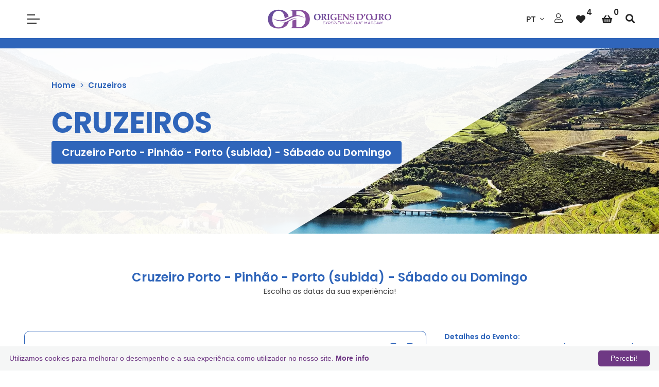

--- FILE ---
content_type: text/html; charset=UTF-8
request_url: https://www.origens-douro.pt/productexterno/cruzeiros/pinhao
body_size: 165480
content:

<!doctype html>
<html lang="pt">
<head>
    <!-- Favicons -->
    <link rel="apple-touch-icon" sizes="180x180" href="/img/favicon/apple-touch-icon.png">
    <link rel="icon" type="image/png" sizes="32x32" href="/img/favicon/favicon-32x32.png">
    <link rel="icon" type="image/png" sizes="16x16" href="/img/favicon/favicon-16x16.png">






    <link rel="manifest" href="https://origens-douro.pt/img/favicon/site.webmanifest">
    <meta name="msapplication-TileColor" content="#da532c">
    <meta name="theme-color" content="#ffffff">

    <!-- Load google Analytics    -->
    <!-- Google tag (gtag.js) -->
<script async src=https://www.googletagmanager.com/gtag/js?id=G-61TNQVVK84></script>
<script> window.dataLayer = window.dataLayer || [];

    function gtag() {
        dataLayer.push(arguments);
    }

    gtag('js', new Date());
    gtag('config', 'G-61TNQVVK84'); </script>
    <meta charset="utf-8">
    <meta name="viewport" content="width=device-width, initial-scale=1, shrink-to-fit=no">
    <meta name="description" content="Origens D'Ouro">
    <meta name="author" content="web3.pt">
    <!--  <meta name="generator" content="Jekyll">-->
     <title>Origens D&#39;ouro</title><meta name="description" content="                                                                teste                                                         "/><meta name="robots" content="index, follow"/><link rel="canonical" href="https://www.origens-douro.pt/productexterno/cruzeiros/pinhao"/><meta property="og:title" content="Origens D&#39;ouro"/><meta property="og:description" content="                                                                teste                                                         "/><meta property="og:url" content="https://www.origens-douro.pt/productexterno/cruzeiros/pinhao"/><meta property="og:image" content="https://origens-douro.pt/cache/origens-d-039-ouro-1685531391-1200x628-fad9629c.webp"/><meta name="twitter:title" content="Origens D&#39;ouro"/><meta name="twitter:description" content="                                                                teste                                                         "/><meta name="twitter:url" content="https://www.origens-douro.pt/productexterno/cruzeiros/pinhao"/><meta name="twitter:image" content="https://origens-douro.pt/cache/origens-d-039-ouro-1685531391-1200x628-fad9629c.webp"/><meta itemprop="name" content="Origens D&#39;ouro"/><meta itemprop="description" content="                                                                teste                                                         "/><meta itemprop="url" content="https://www.origens-douro.pt/productexterno/cruzeiros/pinhao"/><meta itemprop="image" content="https://origens-douro.pt/cache/origens-d-039-ouro-1685531391-1200x628-fad9629c.webp"/>
    <!-- Vendors CSS -->
    <link href="https://fonts.googleapis.com/css2?family=Poppins:ital,wght@0,200;0,300;0,400;0,500;0,600;0,700;0,800;0,900;1,200;1,300;1,400;1,500;1,600;1,700;1,800;1,900&display=swap" rel="stylesheet">
    <link rel="stylesheet" href="/vendors/fontawesome-pro-5/css/all.css">
    <link rel="stylesheet" href="/vendors/bootstrap-select/css/bootstrap-select.min.css">
    <link rel="stylesheet" href="/vendors/slick/slick.min.css">
    <link rel="stylesheet" href="/vendors/magnific-popup/magnific-popup.min.css">
    <link rel="stylesheet" href="/vendors/jquery-ui/jquery-ui.min.css">
    <link rel="stylesheet" href="/vendors/animate.css">
    <link rel="stylesheet" href="/vendors/mapbox-gl/mapbox-gl.min.css">
    <!-- Themes core CSS -->
    <link rel="stylesheet" href="/css/themes.css">
    <link rel="stylesheet" href="/css/style.css">
    <link rel="stylesheet" href="/css/responsive.css">
    <!--<link rel="stylesheet" href="css/slider.css">-->
    <script src="/vendors/jquery.min.js"></script>
    <script src="/vendors/jquery-ui/jquery-ui.min.js"></script>
    <script type="text/javascript"
            src="//cdnjs.cloudflare.com/ajax/libs/jqueryui-touch-punch/0.2.3/jquery.ui.touch-punch.min.js"></script>
    <script src="//cdn.jsdelivr.net/npm/sweetalert2@11"></script>

    <!--Fancybox-->
    <link rel="stylesheet" href="/plugins/fancybox/src/css/core.css">
    <link rel="stylesheet" href="/plugins/fancybox/src/css/fullscreen.css">
    <link rel="stylesheet" href="/plugins/fancybox/src/css/slideshow.css">
    <link rel="stylesheet" href="/plugins/fancybox/src/css/thumbs.css">
    <link rel="stylesheet" href="/plugins/fancybox/dist/jquery.fancybox.css">
    <link rel="stylesheet" href="/plugins/fancybox/dist/jquery.fancybox.min.css">

    <!--Fancybox-->
    <script src="/plugins/fancybox/src/js/core.js"></script>
    <script src="/plugins/fancybox/src/js/fullscreen.js"></script>
    <script src="/plugins/fancybox/src/js/guestures.js"></script>
    <script src="/plugins/fancybox/src/js/media.js"></script>
    <script src="/plugins/fancybox/src/js/hash.js"></script>
    <script src="/plugins/fancybox/src/js/slideshow.js"></script>
    <script src="/plugins/fancybox/src/js/thumbs.js"></script>

    <script src="/plugins/isotope/isotope.pkgd.min.js"></script>
    <!--    <script src="--><!--plugins/fancybox/dist/jquery.fancybox.js"></script>-->
    <!--    <script src="--><!--plugins/fancybox/dist/jquery.fancybox.min.js"></script>-->

    <script type="text/javascript" src="https://cdn.jsdelivr.net/momentjs/latest/moment.min.js"></script>
    <script type="text/javascript" src="https://cdn.jsdelivr.net/npm/daterangepicker/daterangepicker.min.js"></script>
    <link rel="stylesheet" type="text/css" href="https://cdn.jsdelivr.net/npm/daterangepicker/daterangepicker.css" />

<!--    <link rel="stylesheet" href="--><!--plugins/color-calendar/dist/css/theme-basic.css" />-->
<!--    <script src="--><!--plugins/color-calendar/src/index.ts"></script>-->
    <script>
        !function(f,b,e,v,n,t,s)
        {if(f.fbq)return;n=f.fbq=function(){n.callMethod?
            n.callMethod.apply(n,arguments):n.queue.push(arguments)};
            if(!f._fbq)f._fbq=n;n.push=n;n.loaded=!0;n.version='2.0';
            n.queue=[];t=b.createElement(e);t.async=!0;
            t.src=v;s=b.getElementsByTagName(e)[0];
            s.parentNode.insertBefore(t,s)}(window, document,'script',
            'https://connect.facebook.net/en_US/fbevents.js');
        fbq('init', '327837036509810');
        fbq('track', 'PageView');
    </script>
    <noscript><img height="1" width="1" style="display:none"
                   src="https://www.facebook.com/tr?id=327837036509810&ev=PageView&noscript=1"
        /></noscript>
</head>
<body       id="not_home">








<header id="header"
        class="main-header navbar-branca header-sticky header-sticky-smart">
    <div class="sticky-area">
    <div class="container container-xxl">
        <div class="d-none d-xl-block text-dark">
            <nav class="navbar navbar-expand-xl px-0 py-2 py-xl-0 row no-gutters position-relative">
                <div class="col-xl-4">
                    <button class="navbar-toggler border-0 px-0 canvas-toggle d-flex justify-content-start" type="button" style="width: 50px;"
                            data-canvas="true"
                            data-canvas-options='{"width":"250px","container":".sidenav"}'>
                        <span class="fs-24 toggle-icon cor-navbar-color"></span>
                    </button>
                </div>
                <div class="mx-auto col-xl-4 d-flex justify-content-center position-static">
                    <ul class="navbar-nav hover-menu main-menu px-0 mx-xl-n4">
                        <li aria-haspopup="true" aria-expanded="false" class="d-none d-menu-block nav-item py-0 py-xl-1 px-0 px-xl-4 text-center" style="white-space: nowrap">
                            <a class="navbar-brand mr-0 py-0" href="/home" style="max-height: 70px;">
                                <img src="https://origens-douro.pt/img/origens-d-039-ouro-1696349321.png" alt="Origens D'Ouro" style="max-height: 64px;">
                            </a>
                        </li>
                    </ul>
                </div>
                <div class="col-xl-4 position-relative">
                    <div class="d-flex align-items-center justify-content-end">
                        <ul class="navbar-nav flex-row align-items-center justify-content-xl-end d-flex py-0 navbar-right" style="height: 74px;">
                                                            <li aria-haspopup="true" aria-expanded="false" class="nav-item dropdown py-0 ml-3">
                                    <a class="nav-link dropdown-toggle p-0 text-uppercase cor-navbar-color" href="#" data-toggle="dropdown">
                                        pt                                        <span class="caret"></span>
                                    </a>
                                    <ul class="dropdown-menu lang x-animated x-fadeInUp">
                                                                                        <li class="dropdown-item p-0 cor-navbar-color">
                                                    <span onclick="alteraLang('en')"  class="dropdown-link text-uppercase pointer" style="padding: 0.25rem 1.5rem;">
                                                        en                                                    </span>
                                                </li>
                                                                                </ul>
                                    <script>
                                        function alteraLang(lang){
                                            var url = new window.URL(document.location);
                                            url.searchParams.set("lang", lang);
                                            url.toString();
                                            location.href = "" + url.toString() + "";
                                        }
                                    </script>
                                </li>
                                                                                        <li class="nav-item">
                                    <a class="nav-link pr-2 py-0 cor-navbar-color" href="/login">
                                        <i class="fal fa-user" style="margin-bottom: 2px;"></i>
                                    </a>
                                </li>
                                                        <li class="nav-item">
                                <a class="nav-link position-relative px-3 py-0 cor-navbar-color" href="/wishlist">
                                    <i class="fas fa-heart" style="margin-top: 5px;"></i>
                                    <span class="position-absolute number font-weight-600"  id="QtdProdWishListDrop">4</span>
                                </a>
                            </li>
                                                            <li class="nav-item">
                                    <button class="border-0 bg-transparent nav-link position-relative px-3 menu-cart py-0 cor-navbar-color" type="button" data-canvas="true"
                                       data-canvas-options='{"container":".cart-canvas"}'>
                                        <i class="fas fa-shopping-basket" style="margin-top: 5px;"></i>
                                        <span class="position-absolute number font-weight-600" id="QtdProdCartDrop">0</span>
                                    </button>
                                </li>
                                                    </ul>
                        <a href="#search-popup" data-gtf-mfp="true"
                           data-mfp-options='{"type":"inline","focus": "#keyword","mainClass": "mfp-search-form mfp-move-from-top mfp-align-top"}'
                           class="nav-search d-block py-0 pl-2 cor-navbar-color" title="Search"><i class="fas fa-search"></i></a>
                    </div>
                </div>
            </nav>
        </div>
        <div class="d-block d-xl-none text-black">
            <nav class="navbar navbar-expand-xl px-0 py-2 py-xl-0 w-100 align-items-center position-relative">
                <button class="navbar-toggler border-0 px-0 canvas-toggle d-flex justify-content-start" type="button" style="width: 50px;"
                        data-canvas="true"
                        data-canvas-options='{"width":"250px","container":".sidenav"}'>
                    <span class="fs-24 toggle-icon"></span>
                </button>
                <a class="navbar-brand d-inline-block mx-auto position-relative" href="/home"> <!--ml-8-->
                    <img src="https://origens-douro.pt/img/origens-d-039-ouro-1696349321.png" alt="Origens D'Ouro" title="Origens D'Ouro"
                         style="position: absolute; max-height: 42px; left: 50%; top: 50%; transform: translate(-50%, -50%);">
<!--                    <img src="--><!--img/--><!--" alt="--><!--" title="--><!--"-->
<!--                         class="sticky-logo" style="position: absolute; max-height: 42px; left: 50%; top: 50%; transform: translate(-50%, -50%);">-->
                </a>
                <div style="width: 50px; height: 28px; position: relative">
                    <div class="d-flex position-absolute" style="right: 0px;">
                                                    <a class="nav-link pr-2 py-0 cor-navbar-color" href="/login">
                                <i class="fal fa-user" style="margin-bottom: 2px;"></i>
                            </a>
                                                                            <a class="nav-link position-relative pl-2 pr-1 menu-cart py-0" data-canvas="true"
                               data-canvas-options='{"container":".cart-canvas"}'>
                                <i class="fas fa-shopping-basket" style="margin-top: 5px;"></i>
                                <span class="position-absolute number fs-12 font-weight-600" id="QtdProdCartDropMobile" style="margin-left: 2px; top: -6px;">0</span>
                            </a>
                                            </div>
                </div>
            </nav>
        </div>
    </div>
</div>
</header>
<main id="content">
     
<style>
    :root {
        --page-primary: rgb(47, 101, 186);
        --page-secondary: #ffffff;
        --page-secondary: #fff;
    }
</style>

<div class="bg-page-primary" style="height: 20px;"></div>
<div class="w-100 overflow-hidden position-relative" style="height: calc(50vh); ">
    <img class="bg-img-cover-center position-absolute h-100 w-100" style="left: 0; top: 0; object-position: center; object-fit: cover;" src="/cache/cruzeiro-porto-pinh-atilde-o-porto-subida-s-aacute-bado-ou-domingo-list-1920-bbd322a6.webp" title="Origens D'Ouro" alt="Origens D'Ouro">
    <div class="h-100 position-relative" style="width: fit-content">
        <div class="position-absolute h-100" style="top: 0; left: 0; width: max(0px, calc(100% - 600px)); background-color: #ffffffed"></div>
        <svg class="position-absolute" style="top: 0; left: max(0px, calc(100% - 600px)); width: calc(600px);" height="100%" viewBox="0 0 100 100" preserveAspectRatio="none">
            <polygon points="0 0, 0 100, 100 0" style="fill: #ffffffed;"/>
        </svg>
        <div class="h-100 pt-10 pl-lg-10 mx-6 container container-xxl padding-tit-prod">
            <nav aria-label="breadcrumb" style="position: absolute; top: 60px;">
                <ol class="breadcrumb py-0 mb-3">
                    <li class="breadcrumb-item fs-md-15 fs-12">
                        <a href="/home" class="cor-page-primary">Home</a>
                    </li>
                    <li class="breadcrumb-item fs-md-15 fs-12 before-cor-page-primary">
                        <a href="/products/cruzeiros/" class="cor-page-primary">Cruzeiros</a>
                    </li>
                </ol>
            </nav>
            <h1 class="fs-40 fs-lg-56 mb-0 mt-7 cor-page-primary text-uppercase z-index-1 position-relative">Cruzeiros</h1>
            <p class="fs-14 fs-lg-20 mb-7 mb-lg-10 px-4 py-2 text-left text-white bg-page-primary lh-12 z-index-1 position-relative rounded font-weight-600" style="width: fit-content">Cruzeiro Porto - Pinhão - Porto (subida) - Sábado ou Domingo </p>
        </div>
    </div>
</div>
<style>
    #popup_table td, #popup_table th {
        padding: 15px 45px;
        text-align: center;
        color: var(--page-primary)
    }
</style>


<div class="container container-xxl">
    <div class="my-10 text-center">
        <h3 class="cor-page-primary fs-24 font-weight-600 mb-0">Cruzeiro Porto - Pinhão - Porto (subida) - Sábado ou Domingo</h3>
        <p class="mb-0 font-weight-400 fs-14 lh-1 my-1">Escolha as datas da sua experiência!</p>
    </div>
    <div class="row mb-2">
        <div class="col-12 col-lg-12 col-xl-12 d-flex flex-column mb-4 order-1 order-lg-1">
            <div class="row h-100">
                
                <div class="col-xxl-8 col-md-8 col-12">
                    <div class="d-flex mb-0 h-100" style="max-height: 530px;">
                        <div class="position-relative w-100 d-flex align-items-start justify-content-start flex-wrap position-relative">
                            <div id="calendarioviagens" class="p-2 pt-4 w-100 h-100 d-flex flex-column" style="border: 1px solid var(--page-primary); border-radius: 10px"></div>
                        </div>
                    </div>
                </div>
                <div class="col-xxl-4 col-md-4 col-12">
                    <div class="w-100 h-100 position-relative">
                        <div id="horarios" class="ml-0 pl-1 w-100" style="top: 0; bottom: 0; max-height: 100%;">
                            <div id="div-exp-total" class="d-flex align-items-end justify-content-end mb-0 pr-0" style="top: 0; right: 0; position: sticky; top: 88px;">
                                <div class="d-md-block mb-0 w-100">
                                    <p class="fs-12 fs-xl-14 fs-xxl-16 cor-page-primary font-weight-600 mb-0">Detalhes do Evento:</p>
                                    <div class="d-flex flex-column align-items-end mb-4">
                                        <span class="fs-13 font-weight-500 cor-page-primary text-right">
                                            Partida dia&nbsp;<span id="pop_pessoas_tit_semana" class="font-weight-600">(Escolha uma Data)</span>
                                        </span>
                                    </div>

                                    
                                    


                                    
                                    <div class="d-flex align-items-center mt-5 mb-2">
                                        <div class="d-flex cor-page-primary font-weight-600 align-items-center justify-content-start py-2 rounded-08 w-100"> <!--lg-shadow -->
                                            <span>Detalhes da Reserva:</span>
                                        </div>
                                    </div>
                                    <div id="div-campo-extra" class="flex-shrink-1 flex-grow-1 mb-2" style="height: 48px;">
                                        <div class="rounded-08 w-100 h-100" style="border: 1px solid var(--page-primary);">
                                            <input type="text" id="inp_nome" name="nome" class="px-5 py-1 rounded-08 input_required border-0 w-100 h-100 cor-page-primary required resposta-required" required placeholder="Nome Completo" style="outline: 0;">
                                        </div>
                                    </div>
                                    <div id="div-campo-extra" class="flex-shrink-1 flex-grow-1 mb-2" style="height: 48px;">
                                        <div class="rounded-08 w-100 h-100" style="border: 1px solid var(--page-primary);">
                                            <input type="text" id="inp_tel" name="tel" class="px-5 py-1 rounded-08 border-0 w-100 h-100 cor-page-primary" placeholder="Nº de Telemóvel (Opcional)" style="outline: 0;">
                                        </div>
                                    </div>
                                    <div id="div-campo-extra" class="flex-shrink-1 flex-grow-1 mb-2" style="height: 48px;">
                                        <div class="rounded-08 w-100 h-100" style="border: 1px solid var(--page-primary);">
                                            <input type="text" id="inp_email" name="email" class="px-5 py-1 rounded-08 input_required border-0 w-100 cor-page-primary h-100 required resposta-required" required placeholder="Email" style="outline: 0;">
                                        </div>
                                    </div>
                                    <div id="div-campo-extra" class="flex-shrink-1 flex-grow-1 mb-8" style="height: 48px;">
                                        <div class="rounded-08 w-100 h-100" style="border: 1px solid var(--page-primary);">
                                            <input type="text" id="inp_email_conf" name="email_conf" class="px-5 py-1 rounded-08 input_required border-0 w-100 h-100 cor-page-primary required resposta-required" required placeholder="Repetir Email" style="outline: 0;">
                                        </div>
                                    </div>
                                    <div class="d-flex align-items-center">
                                        <button id="btn-reservar-ativ" class="d-flex btn-page-primary font-weight-600 align-items-center justify-content-center px-3 py-2 rounded-08 w-100"> <!--lg-shadow -->
                                            <div>Enviar Pedido</div>
                                            <i class="d-flex align-items-center justify-content-center ml-1 fas fa-arrow-right p-1 cor-page-primary bg-white rounded-circle" style="height: 20px; width: 20px; font-size: 12px;"></i>
                                        </button>
                                    </div>

                                    <script>
                                        function resetUnis(){
                                            $('.input-n-unidades').each(function(){
                                                $(this).val(0)
                                            });
                                        }

                                        function resetForms(){
                                            reservasPageMax = 0;
                                            reservasPage = 0;
                                            reservasPageTotal = 0;
                                            idAgendaEventoSelecionada = null;
                                            dataEventoSelecionada = null;

                                            $('.msg-desconto-table').html('');

                                            $('.input-n-unidades').each(function(){
                                                $(this).val(0)
                                            });


                                            $('.p_pergunta').each(function(){
                                                $(this).val(null);
                                            });

                                            $('#select-label-t').each(function(){
                                                $(this).text($(this).attr('data-vartitle'));
                                            });


                                            $('.btn-horario.active').removeClass('active');
                                            $('.cal-table-btn.active').removeClass('active');
                                            $('#horarios-list').finish().toggle(false);
                                            // $('#div-exp-total').appendTo('#horarios');
                                            $('#col-precos').slideUp('fast');

                                            $('.custom-control-input').each(function(){
                                                $(this).prop('checked', false);
                                            });
                                            $('.input-extra2').each(function(){
                                                $(this).val(null);
                                            });
                                            $('.input-n-extras').each(function(){
                                                $(this).val(0);
                                            });
                                            $('.div-extra').each(function(){
                                                $(this).attr('style', 'display: none !important');
                                            });

                                            $('#totalExp').text("0€");
                                            $('#totalExtras').text("0€");
                                            $('#totalDescontos').text("-0€");


                                            $('#inp_nome').val('');
                                            $('#inp_tel').val('');
                                            $('#inp_email').val('');
                                            $('#inp_email_conf').val('');

                                            $('#totalDef').text("0€");
                                        }

                                        $('#btn-reservar-ativ').on('click', function(e){
                                            e.preventDefault();
                                            let pass = true;

                                            if(!dataEventoSelecionada){
                                                pass = false;
                                                mensagemStatus('error', 'Data da reserva em falta');
                                                avisoOutline($('#calendarioviagens'));
                                            }

                                            if($('#inp_email').val() !== $('#inp_email_conf').val()) {
                                                pass = false;
                                                mensagemStatus('error', 'Os Emails não são iguais!');
                                                avisoOutline($('#inp_email').parent());
                                                avisoOutline($('#inp_email_conf').parent());
                                            }
                                            //}else if(!$('#input_noites').val()){
                                            //    pass = false;
                                            //    mensagemStatus('error', '//');
                                            //    avisoOutline($('#input_noites').parent());
                                            //    avisoOutline($('#input_noites').parent());
                                            
                                            $('.input_required').each(function(){
                                                if(!$(this).val()){
                                                    pass = false;
                                                    avisoOutline($(this).parent());
                                                }
                                            });

                                            $('.input_popup_res_2_required').each(function(){
                                                if(!$(this).val()){
                                                    pass = false;
                                                    avisoOutline($(this).parent());
                                                }
                                            });

                                            if(pass){
                                                var validRegex = /^[a-zA-Z0-9.!#$%&'*+/=?^_`{|}~-]+@[a-zA-Z0-9-]+(?:\.[a-zA-Z0-9-]+)*$/;
                                                if (!($('#inp_email').val()).match(validRegex)) {
                                                    mensagemStatus('error', 'Email inválido');
                                                    avisoOutline($('#inp_email').parent());
                                                }else if(pass){
                                                    

                                                    let dataPost = {
                                                        idProduto: 16,
                                                        titProduto: "Cruzeiro Porto - Pinhão - Porto (subida) - Sábado ou Domingo",
                                                        nome: $('#inp_nome').val(),
                                                        tel: $('#inp_tel').val(),
                                                        email: $('#inp_email').val(),
                                                        data: dataEventoSelecionada,
                                                        infoQuartos: 0,
                                                                                                            };

                                                    $('.p_pergunta').each(function(){
                                                        let k = $(this).prop('name');
                                                        dataPost[k] = $(this).val();
                                                    });

                                                    // console.log(dataPost);

                                                    $.ajax({
                                                        url: '/source/Trabalha.php?tipo=reservaProdutoExterno',
                                                        data: dataPost, //JSON.stringify()
                                                        type: "POST",
                                                        // dataType: "json",
                                                        success: function (obj) {
                                                            if (obj) {
                                                                resetForms();
                                                                mensagemStatus('success', 'Pedido de reserva enviado com sucesso!');
                                                            }
                                                        }
                                                    });
                                                }
                                            }else{
                                                mensagemStatus('error', 'Campos obrigatórios em falta!');
                                            }
                                        });
                                    </script>
                                </div>
                            </div>
                            <!--                            <div id="horarios-load" class="justify-content-center align-items-center rounded-08" style="z-index: 3; position: absolute; left: 0; top: 0; right:0; bottom: 0; background: #4445;">-->
                            <!--                                <i class="fas fa-cog"></i>-->
                            <!--                            </div>-->
                            <div id="horarios-list" class="h-100 rounded-08 p-3" style="display: none; border: 1px solid var(--page-primary); overflow-y: auto;">
                                <div id="horario-holder" class="flex-grow-1 d-flex align-items-center justify-content-start flex-column">

                                </div>
                            </div>
                        </div>
                    </div>
                </div>
            </div>
        </div>

        <div class="col-12 order-3 order-lg-3"> <!-- order-3 order-lg-3-->
            <div class="row mb-8 justify-content-center">
                <div class="col-md-6 mb-4">
                    <div id="col_galeria" class="position-relative">
                        <div class="slick-slider slider-prod rounded shadow"
                             data-slick-options='{
                             "slidesToShow": 1,
                             "slidesToScroll": 1,
                             "autoplay":false,
                             "dots":false,
                             "prevArrow": "<button type=\"button\" data-role=\"none\" class=\"slick-arrow slick-prev\" aria-label=\"Previous\" tabindex=\"0\" role=\"button\"><i class=\"fal fa-angle-left slick-next_web3\"></i></button>",
                             "nextArrow": "<button type=\"button\" data-role=\"none\" class=\"slick-arrow slick-next\" aria-label=\"Next\" tabindex=\"0\" role=\"button\"><i class=\"fal fa-angle-right slick-next_web3\"></i></button>",
                             "arrows":true
                         }'>
                            <div>
                                <a href="/img/cruzeiro-porto-pinh-atilde-o-porto-subida-s-aacute-bado-ou-domingo.jpg"
                                   class="card-img bg-img-cover-center"
                                   data-fancybox="gallery_16"
                                   data-gallery-id="01"
                                   id="gallery-1">
                                    <img alt="qwr" style="max-height: 400px; height: 100%;" src="/cache/cruzeiro-porto-pinh-atilde-o-porto-subida-s-aacute-bado-ou-domingo-900-ed3e1dda.webp">
                                </a>
                            </div>
                                                            <div>
                                    <a href="/img/973x615-multiday-douro-tour-03-jpg.jpg"
                                       class="card-img bg-img-cover-center"
                                       data-fancybox="gallery_16"
                                       data-gallery-id="01"
                                       >
                                        <img alt="prova-de-vinhos" style="max-height: 400px; height: 100%;"
                                             src="/cache/973x615-multiday-douro-tour-03-jpg-900-13b74ed9.webp">
                                    </a>
                                </div>
                                                            <div>
                                    <a href="/img/douro-jpg.jpg"
                                       class="card-img bg-img-cover-center"
                                       data-fancybox="gallery_16"
                                       data-gallery-id="01"
                                       >
                                        <img alt="douro" style="max-height: 400px; height: 100%;"
                                             src="/cache/douro-jpg-900-a556bb63.webp">
                                    </a>
                                </div>
                                                    </div>
                    </div>
                    <div class="row">
                        <div class="col-md-3">
                            <div class="d-flex justify-content-start align-items-center mb-1 py-3">
                                <i class="fal fa-user cor-page-primary fs-28 pr-2"></i>
                                <p class="mb-0 font-weight-600">Operador</p>
                            </div>
                                                            <img style="height: 40px; object-fit: contain;"
                                     src="/img/origens-d-ouro-1689591825.png">
                                                    </div>
                        <div class="col-md-4">
                            <div class="d-flex justify-content-start align-items-center mb-1 py-3">
                                <i class="fas fa-file-pdf cor-page-primary fs-28 pr-2"></i>
                                <p class="mb-0 font-weight-600">Documentos PDF</p>
                            </div>
                                                    </div>
                    </div>
                </div>
                <div class="col-12">
                    <div id="infosHolder" class="row d-flex mb-2 flex-wrap justify-content-center">
                        <div class="col-md-3 col-sm-6 px-3 mb-1" style="padding-left: 30px; padding-right: 30px;">
                            <button class="btn-content btn btn-page-primary rounded px-3 fs-16 w-100" data-content="detalhes">
                                Detalhes da Oferta                            </button>
                        </div>
                                                    <div class="col-md-3 col-sm-6 col-12 px-3 mb-1">
                                <button class="btn-content btn btn-page-primary-outline rounded px-3 fs-16 w-100" data-content="5">
                                    Programa                                </button>
                            </div>
                                                    <div class="col-md-3 col-sm-6 col-12 px-3 mb-1">
                                <button class="btn-content btn btn-page-primary-outline rounded px-3 fs-16 w-100" data-content="14">
                                    Detalhes de Preço                                </button>
                            </div>
                                            </div>

                </div>
                <div class="col-12">
                    <div id="content-slide-holder">
                        <div id="content-detalhes" class="content-ativo">
                            <p class=""><font color="#000000">Desfrute uma viagem sublime no Douro: um fabuloso passeio de barco entre o Porto e o Pinhão, com visita a uma tradicional Quinta duriense. Esta visita inclui, ainda, prova de vinho.</font></p><p class=""><font color="#000000">Reserve agora e desfrute de um dia memorável!                </font></p><p></p>                        </div>
                                                    <div id="content-5" style="display: none">
                                                                                                                                                                                                <p align="CENTER"><br></p><p class="" align="CENTER"><b>08h00</b>   <br>
			</p><p class="" align="center">Check in e embarque no Cais de Vila Nova de Gaia<br>Partida com destino ao Pinhão<br><b>
			Serviço de Pequeno Almoço</b><br>
			Barragem de Crestuma-Lever (desnível de 14,10 m)<br>
			Barragem de Carrapatelo (desnível de 35 m)<br><b>Aperitivo de vinho do Porto</b><br><b>Almoço servido a bordo</b></p><p align="CENTER"><b>14h45</b>   <br></p><p class="" align="center">
			Chegada ao Cais da Régua<br>(Paragem eventual -embarque/desembarque)<br>Barragem da Régua (desnível de 28m)</p>

			<p align="CENTER"><b>17h00<br></b><br>
			Chegada ao Cais do Pinhão e desembarque<br>Transfer para uma Quinta/Cave da Região<br><b>
			(visita, prova de produtos regionais e compras)</b><br>
			<br>
			<b>19h00<br></b><br>
			Partida de autocarro para Vila Nova de Gaia</p><p align="CENTER"><b>21h00<br></b><br>
			Chegada prevista ao Cais de Vila Nova de Gaia<br>
			<br>
			Fim dos nossos serviços</p><p class="" align="CENTER">
Horários definitivos e transporte complementar a confirmar pelos nossos serviços

</p><div style="text-align: center;">PARTIDA: <strong>SÁBADO OU DOMINGO</strong></div>

			<div style="text-align: center;"><strong>De Abril a Dezembro</strong></div><p class="" align="CENTER"></p><p align="CENTER"></p><p align="CENTER"></p><p></p>                                                                                                                                          </div>
                                                    <div id="content-14" style="display: none">
                                                                <p>ADULTO: 109.00€</p><p>CRIANÇA - 0 aos 3 ANOS: Grátis</p><p>CRIANÇA - 4 aos 11 ANOS: 50% Desconto</p>                                                  </div>
                                            </div>
                </div>
            </div>
        </div>
        <div class="col-12 col-lg-6 col-xl-5 order-2 order-lg-4 position-relative my-2 z-index-5 bg-white">
            <div class="row">
                <div class="col-12 col-xxl-8 col-md-7 position-relative">
                    <div id="col-precos" class="position-relative" style="display: none">
                        <div class="d-flex align-items-start justify-content-center flex-column mb-3">
                            <span class="fs-11 font-weight-500 opacity-7">
                                <span id="pop_pessoas_tit_horas">10H00</span>&nbsp
                                <span id="pop_pessoas_tit">Cruzeiro Porto - Pinhão - Porto (subida) - Sábado ou Domingo</span>&nbsp|&nbsp
                                <span id="pop_pessoas_tit_semana">Sexta-Feira, 28 de Maio de 2023</span>
                            </span>
                            <div class="d-flex w-100">
                                <table id="pop_pessoas" class="w-100 justify-content-center align-items-center bg-white pr-3 pb-1">
                                                                    </table>
                                <script>
                                    var totalUnidades = 0;
                                    var totalExp = 0;
                                    var totalDescontos = 0;
                                    var totalExtras = 0;
                                    var totalDef = 0;

                                    function calcUnidades(){
                                        reservasPage = 0;
                                        reservasPageTotal = 0

                                        $('.input-n-unidades').each(function(){
                                            if(parseInt($(this).attr('data-conta')) == 1){
                                                reservasPage += parseInt($(this).val());
                                            }
                                            reservasPageTotal += parseInt($(this).val());
                                        });

                                        // console.log(reservasPage + " < " + reservasPageMax);

                                        // console.log(totalUnidades);

                                        if (totalUnidades > 0){
                                            $('#btn-pessoas').addClass('btn-page-primary active').removeClass('btn-page-primary-outline');
                                        }else{
                                            $('#btn-pessoas').addClass('btn-page-primary-outline').removeClass('btn-page-primary active');
                                        }
                                    }

                                    function checkUnidades(input, valor){
                                        if(valor){
                                            let $value = parseInt($(input).val()) + valor;

                                            if ($value <= 0){
                                                $(input).val(0); // min
                                                // enviarQtd = false;
                                            }else if($(input).attr('data-conta') == 1){
                                                // console.log((reservasPage + valor))
                                                if((reservasPage + valor) <= reservasPageMax){ // stock escolhido <= stock prod | parseInt($(input).attr("data-stockMaximo")
                                                    reservasPage += valor;
                                                    reservasPageTotal += valor;
                                                    $(input).val($value);
                                                }else{
                                                    mensagemStatus('error', 'Máximo de Pessoas Excedido');
                                                    // $(input).val($(input).attr("data-stockMaximo"));
                                                }
                                            }else{
                                                // console.log((reservasPage))
                                                // if((reservasPage + valor) <= reservasPageMax){ // stock escolhido <= stock prod | parseInt($(input).attr("data-stockMaximo")
                                                //     reservasPage += valor
                                                $(input).val($value);
                                                // }else{
                                                //     mensagemStatus('error', 'Máximo de Pessoas Excedido');
                                                // $(input).val($(input).attr("data-stockMaximo"));
                                                // }
                                            }
                                        }else{
                                            // console.log($(input).val());
                                            if((reservasPage + $(input).val()) <= reservasPageMax || $(input).attr('data-conta') == 0){ // stock escolhido <= stock prod | parseInt($(input).attr("data-stockMaximo")
                                                $(input).val(parseInt($(input).val().replace(/\D/g,'')));
                                            }else{
                                                mensagemStatus('error', 'Máximo de Pessoas Excedido');

                                                let totalRes = 0;
                                                $('.input-n-unidades').each(function(){
                                                    if($(this) !== $(input) && $(this).attr('data-conta') == 1){
                                                        totalRes += parseInt($(this).val());
                                                    }
                                                });

                                                $(input).val(reservasPage - totalRes);
                                            }
                                        }

                                        // if($(input).val() > 0) {
                                        $.ajax({
                                            url: '/source/Trabalha.php?tipo=calcPreco',
                                            data: {
                                                idPreco: $(input).attr('data-idPreco'),
                                                qtd: $(input).val(),
                                                data: dataEventoSelecionada
                                            },
                                            type: "POST",
                                            dataType: "json",
                                            // async: false,
                                            success: function (obj) {
                                                if (obj) {
                                                    if (obj.valores) {
                                                        $(input).attr('data-total', obj.valores.precoNormal * $(input).val());
                                                        $(input).attr('data-totalDesconto', obj.valores.valorTotalDesconto);

                                                        let total = 0;
                                                        let totalDesc = 0;
                                                        $('.input-n-unidades').each(function () {
                                                            total += parseFloat($(this).attr('data-total'));
                                                            totalDesc += parseFloat($(this).attr('data-totalDesconto'));
                                                        });

                                                        totalExp = total;
                                                        totalDescontos = totalDesc;
                                                        $('#totalExp').text(totalExp + "€");
                                                        $('#totalDescontos').text("-"+ totalDescontos + "€");

                                                        calcExtras();
                                                        calcTotal();
                                                    }

                                                    let msgDesc = '';
                                                    if (obj.valores.valor) {
                                                        msgDesc = '<span class="font-weight-500">(-'+converterFloat(obj.valores.precoNormal)+'€&nbsp<span class="cor-vermelho">-' + obj.valores.valor + '%</span>)</span>';
                                                    }

                                                    let msg = '<div style="line-height: 1;" class="cor-page-primary opacity-5 fs-14 font-weight-600 d-flex flex-wrap align-items-center">' +
                                                        '<span class="d-flex mr-1">' +
                                                        '<span class="mr-1" style="font-size: 8px; width: 16px;">' + $(input).val() + 'X</span>' +
                                                        '<span class="font-weight-600">' + converterFloat(obj.valores.valorUni) + '€</span>'+
                                                        '</span>' +
                                                        msgDesc +
                                                        '</div>';

                                                    if (obj.proximaPromo.faltam) {
                                                        msg += '<span class="cor-page-primary opacity-5 fs-11 font-weight-600 d-flex align-items-center">' +
                                                            '<i class="fas fa-tag"></i>&nbsp' +
                                                            '<span class="d-none d-xxl-inline-block">Adicione +'+ obj.proximaPromo.faltam +' para obter (-'+obj.proximaPromo.desconto+'%)</span>'+ /*obj.proximaPromo.qtdAte +*/
                                                            '<span class="d-xxl-none">+'+ obj.proximaPromo.faltam +' (-'+obj.proximaPromo.desconto+'%)</span>' +
                                                            '</span>';
                                                    }

                                                    $('#span-msg_'+$(input).attr('data-idPreco')).html($(msg));
                                                }
                                            }
                                        });
                                        // }else{
                                        //     $(input).attr('data-total', 0);
                                        // }


                                    }

                                    function calcTotal(){
                                        totalDef = (totalExp + totalExtras) - totalDescontos;

                                        $('#totalDescontos').text("-"+converterFloat(totalDescontos)+"€");
                                        $('#totalDef').text(converterFloat(totalDef)+"€");
                                    }

                                    $(document).on("input", ".numeric-unis", function() {
                                        checkUnidades($(this));
                                        calcUnidades();
                                    });

                                    $('.down2').on('click', function (e) {
                                        e.stopPropagation();
                                        checkUnidades($(this).parent().find('input'), -1)
                                        calcUnidades();
                                    });

                                    $('.up2').on('click', function (e) {
                                        e.stopPropagation();
                                        checkUnidades($(this).parent().find('input'), 1)
                                        calcUnidades();
                                    });
                                </script>

                            </div>
                        </div>
                        <div class="w-100">
                            <div class="mb-3 border-page-primary" style="border-bottom: 1px solid;">
                                <h3 class="cor-page-primary fs-24 font-weight-600 mb-0">Extras</h3>
                            </div>
                        </div>
                        <div class="d-flex align-items-start justify-content-start mb-3 position-relative flex-column">
                                                            <div class="w-100">
                                    <div id="div-extra-holder" class="custom-control custom-radio mb-1 pl-0" style="z-index: unset;">
                                        <input name="extra_2" data-idExtra="2" data-tipoExtra="1" type="checkbox" id="extra_2" value="0"  class="input-extra1 custom-control-input pagamentos pointer">
                                        <label class="custom-control-label text-primary ml-5 pointer fs-13 fs-lg-15 mt-0 mt-lg-0" for="extra_2">
                                            Deseja serviço de almoço                                            <span id="span2-extra-preco" class="opacity-6 fs-12">(<span id="span-extra-preco">6,00</span>€)</span>
                                        </label>

                                        <!--                                    <input name="checkbox" type="checkbox" class="h-100 input-extra1" id="customCheck_contactos">-->
                                        <!--                                    <label class="fs-15 text-primary" for="customCheck">-->
                                        <!--                                        -->                                        <!--                                        -->
                                        <!--                                    </label>-->

                                        <!--tipo de campo -->
                                        <div id="div-extra" class="div-extra d-flex align-items-center mb-2" style="display: none !important">
                                                                                            <div class="d-flex w-100 align-items-center justify-content-between">
                                                    <span class="mr-3 text-nowrap font-weight-700">Quantas pessoas?</span>
                                                    <div class="input-group w-80px align-middle">
                                                        <a class="d-flex pointer down3 position-absolute bg-page-primary cor-page-secondary align-items-center justify-content-center pos-fixed-left-center rounded-circle p-1 z-index-2" style="width: 20px; height: 20px;">
                                                            <i class="far fa-minus fs-12"></i>
                                                        </a>
                                                        <input data-idPreco="2"
                                                               name="number[]"
                                                               data-precoBase="6.00"
                                                               id="resposta_2" type="number"
                                                               class="form-control input-n-extras cor-page-primary form-control-sm w-100 font-weight-600 rounded mx-4 fs-16 text-center input-quality bg-transparent numeric-extras"
                                                               value="0"
                                                               style="height: calc(1.5em + 0.94rem - 5px);"
                                                               data-total="0"
                                                               data-tipoExtra="1"
                                                               data-tipoValor="1"
                                                               required>
                                                        <a class="d-flex pointer up3 position-absolute bg-page-primary cor-page-secondary align-items-center justify-content-center pos-fixed-right-center rounded-circle p-1 z-index-2" style="width: 20px; height: 20px;">
                                                            <i class="far fa-plus fs-12"></i>
                                                        </a>
                                                    </div>
                                                </div>
                                            
                                            <!--Fim tipo de campo -->

                                            <div id="div-campo-extra" class="flex-shrink-1 flex-grow-1" style="height: 48px; display: none">
                                                                                            </div>
                                        </div>
                                    </div>
                                </div>
                                                            <div class="w-100">
                                    <div id="div-extra-holder" class="custom-control custom-radio mb-1 pl-0" style="z-index: unset;">
                                        <input name="extra_1" data-idExtra="1" data-tipoExtra="2" type="checkbox" id="extra_1" value="0"  class="input-extra1 custom-control-input pagamentos pointer">
                                        <label class="custom-control-label text-primary ml-5 pointer fs-13 fs-lg-15 mt-0 mt-lg-0" for="extra_1">
                                            Serviço de transfer?                                            <span id="span2-extra-preco" class="opacity-6 fs-12">(<span id="span-extra-preco">10,00</span>€)</span>
                                        </label>

                                        <!--                                    <input name="checkbox" type="checkbox" class="h-100 input-extra1" id="customCheck_contactos">-->
                                        <!--                                    <label class="fs-15 text-primary" for="customCheck">-->
                                        <!--                                        -->                                        <!--                                        -->
                                        <!--                                    </label>-->

                                        <!--tipo de campo -->
                                        <div id="div-extra" class="div-extra d-flex align-items-center mb-2" style="display: none !important">
                                                                                                <input type="text" required class="input-extra2 d-none" data-tipoExtra="2" data-tipoValor="2" data-idExtra="1">
                                                    <div class="d-flex mr-1 flex-shrink-0" style="height: fit-content">
                                                        <div id="select-holder" class="d-flex position-relative flex-shrink-0 flex-grow-0" style="width: fit-content">
                                                            <div id="select-inp" class="custom-select-dropdown position-relative px-3 py-2 pointer rounded font-weight-600" style="height: 48px; border: 1px solid var(--page-primary);">
                                                                <span id="select-label" class="fs-13 fs-lg-15">Região</span>
                                                                <i class="ml-1 fas fa-caret-down cor-page-primary"></i>
                                                            </div>
                                                            <div id="select-dropdown" class="position-absolute bg-white z-index-2" style="left: 0px; right: 0; top: 100%; display: none;">
                                                                <div class="d-flex flex-column bg-white" style="border: 1px solid var(--page-primary);">
                                                                                                                                            <button class="opt-select-dropdown px-1 fs-13 fs-lg-15 px-5" data-preco="11.00" value="1">Aveiro</button>
                                                                                                                                            <button class="opt-select-dropdown px-1 fs-13 fs-lg-15 px-5" data-preco="22.00" value="2">Porto</button>
                                                                                                                                            <button class="opt-select-dropdown px-1 fs-13 fs-lg-15 px-5" data-preco="33.00" value="3">Lisboa</button>
                                                                                                                                            <button class="opt-select-dropdown px-1 fs-13 fs-lg-15 px-5" data-preco="11.00" value="6">S J M</button>
                                                                                                                                    </div>
                                                            </div>
                                                        </div>
                                                    </div>
                                                
                                            <!--Fim tipo de campo -->

                                            <div id="div-campo-extra" class="flex-shrink-1 flex-grow-1" style="height: 48px; display: none">
                                                                                                                                                            <div class="px-2 py-1 rounded w-100 h-100" style="border: 1px solid var(--page-primary);">
                                                            <input type="text" name="resposta1" class="border-0 w-100 h-100  resposta-required" required  placeholder="Qual a morada?" style="outline: 0;">
                                                        </div>
                                                                                                                                                </div>
                                        </div>
                                    </div>
                                </div>
                                                    </div>

                        <script>
                            function calcExtras(){
                                let totalex = 0;

                                $('.input-extra1:checked ~ #div-extra .input-n-extras').each(function(){
                                    if($(this).val()) {
                                        if ($(this).attr('data-tipoValor') == 1) {
                                            totalex += parseFloat($(this).attr('data-precoBase') * $(this).val());
                                        } else {
                                            totalex += parseFloat($(this).attr('data-precoBase') * reservasPageTotal);
                                        }
                                    }
                                });

                                $('.input-extra1:checked ~ #div-extra .input-extra2').each(function(){
                                    if($(this).val()) {
                                        if ($(this).attr('data-tipoValor') == 1) {
                                            totalex += parseFloat($(this).attr('data-preco'));
                                        } else {
                                            totalex += parseFloat($(this).attr('data-preco') * reservasPageTotal);
                                        }
                                    }
                                });

                                totalExtras = totalex;
                                $('#totalExtras').text(totalExtras+"€");
                            }

                            $(document).on("input", ".numeric-extras", function() {
                                $(this).val(parseInt($(this).val().replace(/\D/g,'')));
                                calcExtras();
                                calcTotal();
                            });


                            $('.down3').on('click', function (e) {
                                e.stopPropagation();
                                let inp = $(this).parent().find('input');
                                $(inp).val(Math.max(parseInt($(inp).val()) - 1, 0));
                                calcExtras();
                                calcTotal();
                            });

                            $('.up3').on('click', function (e) {
                                e.stopPropagation();
                                let inp = $(this).parent().find('input');
                                $(inp).val(parseInt($(inp).val()) + 1);
                                calcExtras();
                                calcTotal();
                            });

                            $('.input-extra1').on('change', function(e){
                                if(this.checked){
                                    $(this).parent().find('#div-extra').fadeIn('fast');
                                }else{
                                    $(this).parent().find('#div-extra').fadeOut('fast', function(){ $(this).attr('style', 'display: none !important') });
                                }

                                calcExtras();
                                calcTotal();
                            });

                            $('.input-extra2').on('change', function(e){
                                // if(this.checked){
                                $(this).parent().find('#div-campo-extra').fadeIn('fast');
                                // }
                            });

                            $('.custom-select-dropdown').on('click', function(e){
                                e.stopPropagation();
                                $(this).parent().find('#select-dropdown').addClass('custom_select_open').slideToggle('fast');
                            });
                            $('.opt-select-dropdown').on('click', function(){
                                $(this).parent().find('.active').removeClass('active');
                                $(this).addClass('active');
                                $(this).parents('#div-extra-holder').find('label #span-extra-preco').text($(this).attr('data-preco')).parent().removeClass('d-none');
                                $(this).parents('#div-extra').find('input').attr('data-preco', $(this).attr('data-preco')).val($(this).val()).trigger("change");
                                let im = $(this).parents('#select-holder').find('#select-inp > #select-label-t');
                                $(im).text($(im).attr('data-vartitle') +" - "+ $(this).text());

                                if($(this).hasClass('n_quartos')){
                                    openPopup();
                                }

                                calcExtras();
                                calcTotal();
                            });

                            function calcDisp(idProd) {

                                var data='2023-04-17';
                                var hora='15:00:00';
                                var idprecos=["1", "2", "3"];
                                var unidades=["6", "2", "1"];


                                $.ajax({
                                    url: '/source/Trabalha.php?tipo=calcDisp',
                                    data:{ idProd: idProd,
                                        slug:'cruzeiros',
                                        data: data,
                                        hora:hora,
                                        idPrecos:idprecos,
                                        unidades:unidades
                                    },
                                    type: "POST",
                                    dataType: "json",
                                    success: function (obj) {
                                        if (obj.status == 'ok') {
                                            // console.log("estatistica -1");
                                            $('#totalDef').html(parseFloat(obj.valorTotal).toFixed(2)+'€');
                                            $('#resumo').html(obj.statusMsg);
                                        } else {
                                            //console.log("erro estatistica 2");
                                        }
                                    }
                                });
                            }
                        </script>
                        <button onclick="calcDisp(16)" class="d-none btn-page-primary align-items-center justify-content-between px-3 py-2 rounded" style="width: 220px;">
                            Testar Temp.
                            <i class="d-flex align-items-center justify-content-center ml-1 fas fa-arrow-right p-1 cor-page-primary bg-white rounded-circle" style="height: 20px; width: 20px; font-size: 12px;"></i>
                        </button>
                    </div>
                </div>
                <div class="col-12 col-xxl-4 col-md-5 position-fixed position-md-relative pl-lg-1 bg-white border-mobile-1-top-primary border-page-primary pl-md-1" style="bottom: 0px; left: 0px;"> <!--min-height: 130px; -->
                    <div id="total-div" class="w-100 h-100 position-relative">

                    </div>
                </div>
            </div>
        </div>
    </div>

    <div class="row mb-4">
        <div class="col-12">
                                </div>
    </div>

    <div class="row">
        <div class="col-12">
            <div class="d-flex justify-content-center align-items-center flex-column py-7 mb-10 bg-page-primary rounded w-100">
                <h4 class="text-center fs-20 text-white font-weight-500">Necessita de ajuda ou precisa de esclarecer alguma dúvida?</h4>
                <a class="btn btn-page-primary-outline rounded font-weight-500 fs-16" style="text-transform: none"
                   href="/contact">Contacte-nos! <i class="fas fa-headphones"></i></a>
            </div>
        </div>
    </div>
</div>

<script>
    // $(document).ready(function(){
    let nomesMesesLong = [
        "Janeiro",
        "Fevereiro",
        "Março",
        "Abril",
        "Maio",
        "Junho",
        "Julho",
        "Agosto",
        "Setembro",
        "Outubro",
        "Novembro",
        "Dezembro"
    ];
    let nomesMesesShort = [
        "Jan",
        "Fev",
        "Mar",
        "Abr",
        "Mai",
        "Jun",
        "Jul",
        "Ago",
        "Set",
        "Out",
        "Nov",
        "Dez"
    ];

    var reservasPageMax = 0;
    var reservasPage = 0;
    var reservasPageTotal = 0;

    var dataEventoSelecionada;
    var idAgendaEventoSelecionada;

    function btnCal(btn, data, idsemana, mes, ano){
        // alert("AJAX -> "+data);
        // resetForms();
        dataEventoSelecionada = data;

        $('.cal-table-btn.active').removeClass('active');
        $(btn).addClass('active');

        $('#horarios-load').finish().fadeIn(0);
        $('#pop_pessoas_tit_semana').text($(btn).attr('data-dia') +" de "+nomesMesesLong[mes] + ' de '+ano);

        $('#horarios-load').finish().fadeOut(0);
    }

    let hoje = new Date()
    hoje.setDate(hoje.getDate() + 1);
    var yearHoje = hoje.getFullYear();
    var monthHoje = hoje.getMonth()+1;
    var dayHoje = hoje.getDate();

    var output = hoje.getFullYear() + '-' +
        (monthHoje<10 ? '0' : '') + monthHoje + '-' +
        (dayHoje<10 ? '0' : '') + dayHoje;


    let dataHoje = new Date(output);

    let mesCal;
    let anoCal;

    function trataNumerosData(year, month){
        if(month > 12){ // Mes do proximo ano
            month = 1;
            year += 1;

        }else if(month <= 0){ // Mes do ano anterior
            month = 12;
            year -= 1;
        }

        return [year, month];
    }

    function createCalendar(elem, year, month) {
        $('#cal-load-gif').finish().fadeIn(200);

        let trats = trataNumerosData(year, month);
        anoCal = trats[0];
        year = trats[0];
        mesCal = trats[1];
        month = trats[1];

        let mon = month - 1; // months in JS are 0..11, not 1..12

        // console.log(mesCal, anoCal);

        let d = new Date(year, mon);
        let counterDia = 0;

        let displayMonth;
        let displayDay = "1";


        // alert(dataHoje);

        if(month < 10){
            displayMonth = "0"+month;
        }else{
            displayMonth = month;
        }

        let init = false;
        let table = '';
        if(!$(elem).find('table.cal-table').length){
            init = true;
            table += '<table id="'+ $(elem).prop('id') +'-cal" class="cal-table">';
        }
        table += '<tr>' +
            '<th style="width: 14.28%;">Dom</th>' +
            '<th style="width: 14.28%;">Seg</th>' +
            '<th style="width: 14.28%;">Ter</th>' +
            '<th style="width: 14.28%;">Qua</th>' +
            '<th style="width: 14.28%;">Qui</th>' +
            '<th style="width: 14.28%;">Sex</th>' +
            '<th style="width: 14.28%;">Sab</th>' +
            '</tr>' +
            '<tr>';
        // * * * 1  2  3  4
        if (getDay(d) % 7 !== 6) {
            for (let i = 0; i <= getDay(d); i++) {
                table += '<td>&nbsp</td>'; //data-diaNum="'+ counterDia +'"
                counterDia += 1;
            }
        }
        // datas
        let txtBtn = "";
        while (d.getMonth() == mon) {

            if(d.getDate() < 10){
                displayDay = "0"+d.getDate();
            }else{
                displayDay = d.getDate();
            }

            let dateDiaString = d.getFullYear()+'-'+ displayMonth +'-'+ displayDay;
            let dateDiaX = new Date(dateDiaString);

            if(dateDiaX < dataHoje){
                txtBtn = '<div class="cal-table-btn-div externo">' +
                    '<button id="diaBtn" type="button" class="cal-table-btn w-100 externo" disabled><span class="background-absolute"></span>'+d.getDate()+'</button>' +
                    '</div>';
            }else{
                txtBtn = '<div class="cal-table-btn-div externo">' +
                    '<button id="diaBtn" data-dia="'+d.getDate()+'" type="button" class="cal-table-btn w-100 externo" disabled>' +
                    '<span class="background-absolute"></span>' +
                    '<div id="div-content">' +
                    d.getDate() +
                    '</div>' +
                    '</button>' +
                    '</div>';
            }

            table += '<td class="position-relative" data-dataString="'+dateDiaString+'" data-diaData="'+ displayDay +'-'+ displayMonth +'-'+year+'" data-diaNum="'+ counterDia +'">' + txtBtn + '</td>'; // d % 7
            counterDia += 1;
            if (getDay(d) % 7 == 5) { // nova linha 5 == Sáb
                table += '</tr><tr>';
                counterDia = 0;
            }

            d.setDate(d.getDate() + 1);
        }

        // 29 30 31 * * * *
        if (getDay(d) != 6) {
            let dia = 1;
            while (counterDia < 7) {
                table += '<td> </td>'; //data-diaNum="'+ counterDia +'"
                dia += 1;
                counterDia += 1;
            }
        }

        table += '</tr>';
        if(init) {
            '</table>';

            let monthSelect = $('<div id="mesesCal" class="position-absolute z-index-1" style="display: none; left: 0;">' +
                '<div class="d-flex flex-column bg-white" style="border: 1px solid var(--page-primary);"></div>' +
                '</div>');
            nomesMesesLong.forEach((mes, key) => {
                let act = "";
                if(key == mon){
                    act = " active";
                }
                let btnMes = $('<button class="opt-mes px-1 '+act+'" value="'+(key+1)+'">' + mes + '</button>');
                btnMes.appendTo(monthSelect.find('div'));
                btnMes.on('click', function(e){
                    e.preventDefault();
                    let btn = $(this);
                    $(btn).parent().find('.active').removeClass('active');
                    $(btn).parents('#select-mes-cal').find('#select-text').text($(btn).text());
                    $(btn).addClass('active');
                    createCalendar($(elem), anoCal, $(btn).val());
                });
            });

            let yearSelect = $('<div id="anosCal" class="position-absolute z-index-1" style="display: none; left: 0;">' +
                '<div class="d-flex flex-column bg-white" style="border: 1px solid var(--page-primary);"></div>' +
                '</div>');

            for(let x=0; x<3; x++){
                let act = "";
                if(anoCal == yearHoje+x){
                    act = " active"
                }
                let btnAno = $('<button class="opt-mes px-1 '+act+'" value="'+(yearHoje+x)+'">' + (yearHoje+x) + '</button>');
                btnAno.appendTo(yearSelect.find('div'));
                btnAno.on('click', function(e){
                    e.preventDefault();
                    $(this).parent().find('.active').removeClass('active');
                    $(this).parents('#select-ano-cal').find('#select-text').text($(this).text());
                    $(this).addClass('active');
                    createCalendar($(elem), $(this).val(), parseInt(mesCal));
                });
            }

            let tableHeader = $('<div id="calendar-controls" class="font-weight-600 cor-page-primary d-flex justify-content-between align-items-center" style="padding: 0px 10px; ">' +
                '<div id="data-selects">' +
                '<span id="select-mes-cal" class="position-relative mr-2 pointer"><span id="select-text">'+ nomesMesesLong[mon] +'</span><i class="ml-1 fas fa-caret-down"></i></span>' +
                '<span id="select-ano-cal" class="position-relative mr-2 pointer"><span id="select-text">'+ year +'</span><i class="ml-1 fas fa-caret-down"></i></span>' +
                '</div>' +
                '<div class="d-flex position-relative">' +
                '<img id="cal-load-gif" style="position: absolute; right: 100%; object-fit: cover; height: 75px; width: 55px; top: 50%; z-index: -1; transform: translateY(-50%); max-width: 50px; display: none;" src="/img/gifLoadingMenu.gif">' +
                '<button id="calendar-mes-control-prev" type="button" class="opt-mes-control mr-2"><i class="fas fa-arrow-left"></i></button>' +
                '<button id="calendar-mes-control-next" type="button" class="opt-mes-control"><i class="fas fa-arrow-right"></i></button>' +
                '</div>' +
                '</div>');

            let tableFooter = $('<div id="cal-labels" class="d-flex" style="padding: 0px 10px;">' +
                '<div class="d-flex justify-content-center align-items-center">' +
                '<div style="width: 10px; height: 10px; background-color: #57b00a;"></div>' +
                '<span style="font-size: 10px;">&nbspPreço mais baixo</span>' +
                '</div>' +
                '</div>');


            $(monthSelect).appendTo($(tableHeader).find('#select-mes-cal'));
            $(yearSelect).appendTo($(tableHeader).find('#select-ano-cal'));

            $(tableHeader).prependTo($(elem));
            $(table).appendTo($(elem));
            $(tableFooter).appendTo($(elem));

            let selectMes = $('#calendar-controls').find('#data-selects > #select-mes-cal');
            let selectAno = $('#calendar-controls').find('#data-selects > #select-ano-cal');

            $('#calendar-mes-control-prev').on('click', function(e){
                e.stopPropagation();
                if(mesCal > monthHoje || anoCal > yearHoje){
                    let trat = trataNumerosData(anoCal, mesCal-1);
                    let dispAno = trat[0];
                    let dispMon = trat[1];

                    $(selectMes).find('#select-text').text(nomesMesesLong[dispMon-1]);
                    $(selectMes).find('.active').removeClass('active');
                    $(selectMes).find('.opt-mes[value="'+dispMon+'"]').addClass('active');

                    $(selectAno).find('#select-text').text(dispAno);
                    $(selectAno).find('.active').removeClass('active');
                    $(selectAno).find('.opt-mes[value="'+dispAno+'"]').addClass('active');

                    createCalendar($(elem), parseInt(anoCal), parseInt(mesCal)-1);
                }
            });

            $('#calendar-mes-control-next').on('click', function(e){
                e.stopPropagation();
                let trat = trataNumerosData(anoCal, parseInt(mesCal)+1);
                let dispAno = trat[0];
                let dispMon = trat[1];

                $(selectMes).find('#select-text').text(nomesMesesLong[dispMon-1]);
                $(selectMes).find('.active').removeClass('active');
                $(selectMes).find('.opt-mes[value="'+dispMon+'"]').addClass('active');

                $(selectAno).find('#select-text').text(dispAno);
                $(selectAno).find('.active').removeClass('active');
                $(selectAno).find('.opt-mes[value="'+dispAno+'"]').addClass('active');

                createCalendar($(elem), anoCal, parseInt(mesCal)+1);
            });

            $('#select-mes-cal').on('click', function(e){
                e.stopPropagation();
                $('#mesesCal').addClass('custom_select_open').slideToggle('fast');
            });

            $('#select-ano-cal').on('click', function(e){
                e.stopPropagation();
                $('#anosCal').addClass('custom_select_open').slideToggle('fast');
            });
        }else{
            $(elem).find('table.cal-table').html(table);
        }

        setDiasEventos()

    }

    function setDiasEventos(){
        let precoMaisBaixo = [];
        let precosDiff = [];

        $.ajax({
            url: '/source/Trabalha.php?tipo=agendaDiasOff',
            data: {
                idProduto: 16,
            },
            type: "POST",
            dataType: "json",
            // async: false,
            success: function (obj2) {
                obj2.forEach((data) => {
                    $('td[data-diaData="' + data + '"]').addClass('disabled');
                });

                $.ajax({
                    url: '/source/Trabalha.php?tipo=listaDiasProdutoExterno',
                    data:{
                        idProduto: 16,
                        mes: mesCal,
                        ano: anoCal,
                        nrDiasMin:1                    },
                    type: "POST",
                    dataType: "json",
                    success: function (obj1) {
                        obj1.forEach((evento) => {
                            $('.cal-table td[data-dataString="'+ evento.dia +'"]:not(.disabled)').each(function(){
                                if(dataHoje <= new Date($(this).attr('data-dataString'))){
                                    if(precoMaisBaixo.length == 0 || evento.preco < precoMaisBaixo[0].preco){
                                        precoMaisBaixo = [{ preco: parseFloat(evento.preco), data: evento.dia }];
                                    }
                                    if(!(precosDiff.includes(evento.preco))){
                                        precosDiff.push(evento.preco);
                                    }
                                    $(this).find('#diaBtn #div-content').html('<div data-preco="'+parseFloat(evento.preco)+'" class="d-flex">' +
                                        '<div class="d-flex font-weight-500 fs-10 w-50 opacity-6 lh-1">' +
                                        '<span class="text-left fs-8 fs-md-10">'+ evento.ate +'</span>' +
                                        '</div>' +
                                        '<div class="text-right w-50">'+$(this).find('#diaBtn').attr('data-dia')+'</div>' +
                                        '</div>' +
                                        '<div class="d-block text-right">' +
                                        '<div class="fs-11 lh-12 font-weight-500" style="text-transform: capitalize;">desde</div>' +
                                        '<div class="fs-md-18 fs-12 lh-1">'+ parseFloat(evento.preco) +'€</div>' +
                                        '</div>');
                                    $(this).find('#diaBtn').addClass('evento p-1').attr('data-preco', parseFloat(evento.preco)).prop("disabled", false).on('click', function(){
                                        btnCal($(this), $(this).parents('td').attr('data-diaData'), $(this).parents('td').attr('data-diaNum'), mesCal-1, anoCal);
                                    });
                                }
                            });
                        });


                        // console.log(precoMaisBaixo);
                        // console.log(precosDiff);
                        if(precoMaisBaixo.length > 0 && precosDiff.length > 1){
                            $('.cal-table-btn[data-preco="'+ precoMaisBaixo[0].preco +'"]').addClass('promo');
                        }

                        $('#cal-load-gif').finish().fadeOut(100);
                    }
                });
            }
        });
    }

    function getDay(date) { // get day number from 0 (monday) to 6 (sunday)
        let day = date.getDay();
        if (day == 0) day = 7; // make Sunday (0) the last day
        return day - 1;
    }

    createCalendar($('#calendarioviagens'), yearHoje, monthHoje); // Iniciar na data de hoje
    // });
</script>

<script>
    let dbContent = false
    let contentAberto;
    $('.btn-content').on('click', function () {
        if (!dbContent){
            dbContent = true;
            $('.btn-content.btn-page-primary').removeClass('btn-page-primary active').addClass('btn-page-primary-outline');

            let cont = $(this);
            let content = $('#content-' + $(cont).data('content'));

            $(cont).removeClass('btn-page-primary-outline').addClass('btn-page-primary active');

            if($(cont).data('content') !== contentAberto) {
                contentAberto = $(cont).data('content');
                $('.content-ativo').removeClass('content-ativo').finish().fadeOut(150);
                $(content).addClass('content-ativo');


                $('#content-slide-holder').finish().slideUp(150, function () {
                    $(content).finish().fadeIn(150);
                    $('#content-slide-holder').finish().slideDown(150, function () {
                        dbContent = false;
                    });
                });
            }else{
                dbContent = false;
            }
        }
    });
</script>

<!-- Limpa o histórico dos _POST-->
<script>
    if ( window.history.replaceState ) {
        window.history.replaceState( null, null, window.location.href );
    }
</script>
</main>
<style>
    .pt_2020 {
        position: fixed;
        bottom: 0;
        background: white;
        z-index: 999;
        height: 52px;
    }
</style>
<div class="container-fluid pt_2020">
    <div class="row h-100 justify-content-center">
        <div class="h-100 py-1 w-100">
            <img onclick="window.open('/img/pdf/ficha_projeto.pdf')" style="object-fit: contain; object-position: center; max-height: 52px;" class="pt-2020 pointer h-100 w-100" src="/img/logo_projeto.jpg" alt="Projeto 2020">
        </div>
    </div>
</div>
<footer class="footer" style="margin-bottom: 53px; border-bottom: 1px solid #efefef">
    <div class="bg-primary py-8">
        <div class="container container-xxl">
            <div class="row">
                <div class="col-sm-6 col-lg mb-6 mb-lg-0">
                    <img class="footer-logo text-white" src="https://origens-douro.pt/img/origens-d-039-ouro-1696349215.png" alt="Origens D'Ouro">
                    <h6 class="cor-secondary mt-3 fs-12 font-weight-700 ml-1">Origens D'Ouro</h6>
                    <ul class="d-flex align-items-center flex-wrap list-group list-group-horizontal social fs-28">
                        <li class="list-group-item bg-transparent ml-0"><a class="bg-transparent" target="_blank" href="https://www.facebook.com/agenciaorigensdouro"><i class="fab fa-facebook"></i></a></li>                        <li class="list-group-item bg-transparent ml-0"><a class="bg-transparent" target="_blank" href="https://www.instagram.com/origensdouro"><i class="fab fa-instagram"></i></a></li>                                                                                                                        <li class="list-group-item bg-transparent ml-0">
                            <div class="d-flex align-items-end flex-wrap">
                                <div class="mr-1" style="width: 120px;">
                                    <a href="https://play.google.com/store/apps/details?id=io.ionic.appdouro" target="_blank" class="d-flex justify-content-start align-items-center bg-transparent border-0" style="width: inherit; height: unset;">
                                        <img src='/img/PLAYSTOREPNG.png' alt='Get it on Google Play' />
                                    </a>
                                </div>
                                <div class="mr-1" style="width: 120px;">
                                    <a href="https://apps.apple.com/us/app/origens-douro/id6459409451" target="_blank" class="d-flex justify-content-start align-items-center bg-transparent border-0" style="width: inherit; height: unset;">
                                        <img src="/img/ApplePNG.png" alt="Download on the App Store">
                                    </a>
                                </div>
                            </div>
                        </li>
                    </ul>
                </div>

                <div class="col-sm-6 col-lg mb-6 mb-lg-0">
                    <h4 class="fs-14 mb-0 font-weight-500 cor-secondary letter-spacing-05">Origens D'Ouro</h4>
                    <h4 class="fs-12 mb-3 cor-secondary letter-spacing-05 opacity-5" style="font-weight: 400;">Sede</h4>

                    <ul class="list-unstyled mb-0 lh-1">
                        <li class="py-0 mb-2 pr-xxl-4"><a href="https://www.google.com/maps/search/?api=1&amp;query= Av. Dr. Francisco Sá Carneiro, 671 <br> 4660-226 Resende" target="_blank" class="cor-secondary fs-14 font-weight-400"> Av. Dr. Francisco Sá Carneiro, 671 <br> 4660-226 Resende</a></li>
                        <li class="py-0 mb-2"><a href="mailto:reservas@origens-douro.pt" class="cor-secondary fs-14 font-weight-400">reservas@origens-douro.pt</a></li>
                                                <li class="py-0 mb-1">
                            <span class="cor-secondary fs-14 font-weight-400">Tlf: <a class="font-weight-400" href="tel:+351 254 878 126">+351 254 878 126</a></span>
                            <span class="texto-rede-fixa cor-secondary opacity-7 font-weight-400" style="font-size: 10px; display: block;">(Chamada para a rede fixa nacional)</span>
                        </li>
                                            </ul>
                    <h4 class="fs-14 mt-3 mb-0 font-weight-500 cor-secondary letter-spacing-05">RNAVT 2841<br>RNAAT 583/2023</h4>
                </div>

                <div class="col-sm-6 col-lg mb-6 mb-lg-0">
                    <h4 class="fs-14 mb-0 font-weight-500 cor-secondary letter-spacing-05">Origens D'Ouro </h4>
                    <h4 class="fs-12 mb-3 cor-secondary letter-spacing-05 opacity-5" style="font-weight: 400;">Filial</h4>

                    <ul class="list-unstyled mb-0 lh-1">
                        <li class="py-0 mb-2 pr-xxl-4"><a href="https://www.google.com/maps/search/?api=1&amp;query=Av. do Eleito Local, 102 <br> 4525-011 Canedo " target="_blank" class="cor-secondary fs-14 font-weight-400">Av. do Eleito Local, 102 <br> 4525-011 Canedo </a></li>
                        <li class="py-0 mb-2"><a href="mailto:reservas@origens-douro.pt" class="cor-secondary fs-14 font-weight-400">reservas@origens-douro.pt</a></li>
                                                <li class="py-0 mb-1">
                            <span class="cor-secondary fs-14 font-weight-400">Tlf: <a class="font-weight-400" href="tel:+351 227 634 277">+351 227 634 277</a></span>
                            <span class="texto-rede-fixa cor-secondary opacity-7 font-weight-400" style="font-size: 10px; display: block;">(Chamada para a rede fixa nacional)</span>
                        </li>
                                            </ul>
                </div>
                <div class="col-sm-6 col-lg mb-6 mb-lg-0 pl-xxl-14">
                    <h4 class="fs-14 mb-3 font-weight-600 cor-secondary letter-spacing-05">Categorias</h4>
                    <ul class="list-unstyled mb-0 lh-1">
                                                    <li class="py-0 mb-1"><a href="/products/lazer" class="cor-secondary fs-14 font-weight-400">Lazer</a></li>
                                                    <li class="py-0 mb-1"><a href="/products/cruzeiros" class="cor-secondary fs-14 font-weight-400">Cruzeiros</a></li>
                                                    <li class="py-0 mb-1"><a href="/products/viagens" class="cor-secondary fs-14 font-weight-400">Viagens</a></li>
                                                    <li class="py-0 mb-1"><a href="/products/natureza" class="cor-secondary fs-14 font-weight-400">Natureza</a></li>
                                                    <li class="py-0 mb-1"><a href="/products/radical" class="cor-secondary fs-14 font-weight-400">Radical</a></li>
                                            </ul>
                </div>
                <div class="col-sm-6 col-lg mb-6 mb-lg-0">
                    <h4 class="fs-14 mb-3 font-weight-600 cor-secondary letter-spacing-05">Informação</h4>
                    <ul class="list-unstyled mb-0 lh-1">
                        <li class="py-0 mb-1"><a href="/about" class="cor-secondary fs-14 font-weight-400">Quem somos</a></li>
                        <li class="py-0"><a href="/contact" class="cor-secondary fs-14 font-weight-400">Contacte-nos</a></li>
                    </ul>
                </div>
                <div class="col-sm-6 col-lg mb-6 mb-lg-0">
                    <h4 class="fs-14 mb-3 font-weight-600 cor-secondary letter-spacing-05">Documentação</h4>
                    <ul class="list-unstyled mb-0 lh-1">
                                                                                    <li class="py-0 mb-1"><a href="/contents/" class="cor-secondary fs-14 font-weight-400"></a></li>
                                                                                                                <li class="py-0 mb-1"><a href="/contents/condicoes-gerais" class="cor-secondary fs-14 font-weight-400">Condições Gerais</a></li>
                                                                                                                                                                    <li class="py-0 mb-1"><a href="/contents/perguntas-frequentes" class="cor-secondary fs-14 font-weight-400">Perguntas Frequentes</a></li>
                                                                                                                <li class="py-0 mb-1"><a href="/contents/politica-privacidade" class="cor-secondary fs-14 font-weight-400">Política Privacidade</a></li>
                                                                                                                <li class="py-0 mb-1"><a href="/contents/resolucao-de-litigios" class="cor-secondary fs-14 font-weight-400">Resolução de Litígios</a></li>
                                                                            <li class="py-0"><a href="https://www.livroreclamacoes.pt/Inicio/" target="_blank" class="cor-secondary fs-14 font-weight-400">Livro de Reclamações</a></li>
                    </ul>
                </div>
                <div class="col-12 col-sm-12 col-xl-2 mb-6 mb-lg-0 d-flex align-items-start">
<!--                    <h4 class="fs-14 mb-3 font-weight-600 cor-secondary letter-spacing-05"> </h4>-->
                    <div class="row align-items-start justify-content-center w-100 mx-0 pt-4 pt-xl-0">


                        <div class="col-6 col-md-3 col-xl-6 px-0 d-flex justify-content-center" style="height: fit-content">
                            <a href="https://www.inatel.pt/" class="w-100 position-relative img-footer-hover" target="_blank">
                                <img class="footer-logo text-white w-100 h-100 position-absolute" src="https://origens-douro.pt/img/origens-d-039-ouro1.png" alt="Origens D'Ouro">
                            </a>
                        </div>
                        <div class="col-6 col-md-3 col-xl-6 px-0 d-flex justify-content-center" style="height: fit-content">
                            <a href="https://www.turismodeportugal.pt/pt/Paginas/homepage.aspx" class="w-100 position-relative img-footer-hover" target="_blank">
                                <img class="footer-logo text-white w-100 h-100 position-absolute" src="https://origens-douro.pt/img/origens-d-039-ouro2.png" alt="Origens D'Ouro">
                            </a>
                        </div>
                        <div class="col-6 col-md-3 col-xl-6 px-0 d-flex justify-content-center" style="height: fit-content">
                            <a href="https://geaportugal.com/" class="w-100 position-relative img-footer-hover" target="_blank">
                                <img class="footer-logo text-white w-100 h-100 position-absolute" src="https://origens-douro.pt/img/origens-d-039-ouro4-1696349421.png" alt="Origens D'Ouro">
                            </a>
                        </div>
                        <div class="col-6 col-md-3 col-xl-6 px-0 d-flex justify-content-center" style="height: fit-content">
                            <a href="#" class="w-100 position-relative img-footer-hover" target="_blank">
                                <img class="footer-logo text-white w-100 h-100 position-absolute" src="https://origens-douro.pt/img/origens-d-039-ouro-1686758131.png" alt="Origens D'Ouro">
                            </a>
                        </div>
                    </div>
                </div>
            </div>
        </div>
    </div>
    <div class="container container-xxl">
        <div class="row align-items-center my-3">
            <p class="col-md-auto mb-4 mb-md-0 cor-secondary-darker lh-1 fs-14 font-weight-500">
                © 2023 <a href="https://web3.pt/" target="_blank"><img src="https://www.web3online.info/publicidade_web3/logo-web3.png" alt="Web3"></a> Todos os direitos reservados.            </p>
            <ul class="list-inline mb-0 col-md-6 ml-md-auto text-md-right" style="cursor: default">
                <li class="list-inline-item">
                    <span class="text-gray fs-14 font-weight-500"><i class="fas fa-lock-alt"></i> Pagamento Seguro</span>
                </li>
                <li class="list-inline-item">
                    <img src="/img/icon_paypal.png" alt="Origens D'Ouro">
                </li>
                <li class="list-inline-item">
                    <img src="/img/icon_mbway.png" alt="Origens D'Ouro">
                </li>
                <li class="list-inline-item">
                    <img src="/img/icon_mb.png" alt="Origens D'Ouro">
                </li>
            </ul>
        </div>
    </div>
</footer>
<!-- Vendors scripts -->
<script src="/vendors/bootstrap/bootstrap.bundle.js"></script>
<script src="/vendors/bootstrap-select/js/bootstrap-select.min.js"></script>
<script src="/vendors/slick/slick.min.js"></script>
<script src="/vendors/waypoints/jquery.waypoints.min.js"></script>
<script src="/vendors/counter/countUp.js"></script>
<script src="/vendors/magnific-popup/jquery.magnific-popup.min.js"></script>
<script src="/vendors/hc-sticky/hc-sticky.min.js"></script>
<script src="/vendors/jparallax/TweenMax.min.js"></script>
<script src="/vendors/mapbox-gl/mapbox-gl.js"></script>
<!--<script src="js/filter-price.js"></script>-->
<script src="https://www.google.com/recaptcha/api.js?onload=onloadCallback&render=explicit" async defer></script>

<script type="text/javascript" id="cookieinfo"
        src="//cookieinfoscript.com/js/cookieinfo.min.js"
        data-bg="#f5f6f6"
        data-fg="var(--primary)"
        data-link="var(--primary)"
        data-divlink="#fff"
        data-divlinkbg="var(--primary)"
        data-cookie="CookieInfoScript"
        data-text-align="left"
        data-message="Utilizamos cookies para melhorar o desempenho e a sua experiência como utilizador no nosso site."
        data-close-text="Percebi!">
</script>

<!-- Theme scripts -->
<script src="/js/theme.js"></script>

    <div class="position-fixed pos-fixed-bottom-right z-index-10" style="bottom: 94px; right: 30px;">
        <a href="#"
           class="gtf-back-to-top cor-tertiary hover-white bg-hover-primary shadow p-0 w-52px h-52 rounded-circle fs-20 d-flex align-items-center justify-content-center"
           title="Back To Top">
            <i class="fal fa-arrow-up"></i></a>
    </div>
<div class="canvas-sidebar cart-canvas">
    <div class="canvas-overlay" onclick=" $('.cart-canvas').removeClass('show');">
    </div>
    <form class="h-100">
        <div class="card border-0 pt-5 pb-7 h-100">
            <div class="card-header bg-transparent py-0 px-6">
                <h3 class="fs-24 mb-5 font-weight-500">
                    O seu carrinho                    <span class="canvas-close d-inline-block fs-24 mb-1 ml-auto lh-1 text-primary float-right">
                        <i class="fal fa-times"></i>
                    </span>
                </h3>
                            </div>
            <div id="modCarrinhoGeral" class="card-body pr-2 pl-1 px-md-6 pt-7 overflow-y-auto">
                            </div>
            <div class="card-footer mt-auto border-0 bg-transparent px-6 pb-0 pt-5">
                <div class="d-flex align-items-center mb-4">
                    <button id="btnClearCart" type="button" class="bg-transparent border-0 fs-14 hover-underline rounded"><i class="fas fa-trash mr-1"></i>Limpar Carrinho</button>
                </div>
                <div class="d-flex align-items-center mb-4">
                    <span class="font-weight-500 text-primary">Subtotal</span>
                    <span id="total-span_modCarrinho" class="d-block ml-auto text-primary font-weight-500">
                        € 0,00                    </span>
                </div>
                <a href="/cart"
                   class="btn btn-page-primary btn-block mb-2 text-uppercase rounded">Ver Carrinho</a>
            </div>
        </div>
    </form>
</div>


<script>
    $(document).on("input", ".numeric", function () {
        if (this.value <= 0) {
            this.value = 1; // min
        }
        this.value = this.value.replace(/\D/g, '');
    });

    $('#QtdProdCartDrop').html(0);
    $('#QtdProdCartDropMobile').html(0);

    $('#btnClearCart').on('click', function(e){
        if(confirm("Tem certeza que deseja limpar o seu carrinho?")){
            limpaCarrinho();
        }
    });
</script>
<div class="mfp-hide search-popup mfp-with-anim" id="search-popup">
    <form action="/search" method="get" id="search" name="search">
        <div class="input-group position-relative">
            <div class="input-group-prepend d-none d-md-block">
                <select class="selectpicker"
                        name="category"
                        id="region-01"
                        data-style="btn-lg letter-spacing-0 border-0 border-bottom border-2x bg-transparent text-white border-white fs-24 pl-0 shadow-none text-capitalize font-weight-normal">
                    <option value="" selected>Todas as Categorias</option>
                                            <option value="29">Lazer</option>
                                            <option value="19">Cruzeiros</option>
                                            <option value="16">Viagens</option>
                                            <option value="28">Natureza</option>
                                            <option value="27">Radical</option>
                                    </select>
            </div>
            <input type="text" id="keyword" name="keyword" required
                   class="form-control border-0 border-bottom border-2x bg-transparent text-white border-white fs-24 form-control-lg"
                   placeholder="Pesquisar...">
            <div class="input-group-append position-absolute pos-fixed-right-center z-index-3">
                <button class="input-group-text bg-transparent border-0 text-white fs-30 px-0 btn-lg"
                        type="submit"><i
                        class="far fa-search"></i></button>
            </div>
        </div>
    </form>
</div>
<div id="sidebar-menu" class="sidenav canvas-sidebar bg-white d-flex flex-wrap" style="width: 100%; overflow: hidden; background-color: transparent !important;">
    <div class="col-12 col-md-4 col-lg-3 pt-5 pb-2 card border-0 h-100 flex-shrink-0" style="box-shadow: -5px 0px 25px var(--primary); z-index: 2;">
        <span class="canvas-close d-block d-md-none text-right fs-24 ml-auto rounded-circle lh-1 text-white" style="background: var(--tertiary);">
            <i class="fas fa-times" style="height: 32px; width: 32px;"></i>
        </span>
        <div class="d-flex align-items-center justify-content-start card-header border-0 py-0 px-xxl-8 px-xl-6 px-lg-3 mt-3 mt-md-7 mb-2 bg-transparent">
            <a href="/home" class="d-block">
                <img src="https://origens-douro.pt/img/origens-d-039-ouro-1696349321.png" alt="Origens D'Ouro" style="max-height: 42px;">
            </a>
        </div>
        <div class="overflow-y-auto px-xxl-8 px-xl-6 px-lg-3 card-body pt-2 cor-tertiary d-flex flex-column justify-content-between" style="overflow-x: hidden;">
            <ul class="navbar-nav main-menu px-0">
                <li class="nav-item pb-1 pb-xl-2 px-0 px-xl-0">
                    <a class="nav-link p-0"
                       href="/about">
                        Quem somos                    </a>
                </li>
                <li class="nav-item pb-1 pb-xl-2 px-0 px-xl-0 show" aria-haspopup="true" aria-expanded="true" class="nav-item dropdown">
                    <a id="btn-ativs" class="nav-link dropdown-toggle p-0 d-flex justify-content-between align-items-center" href="#"> <!-- data-toggle="dropdown" aria-expanded="true"-->
                        Atividades                        <i class="fas fa-angle-down font-weight-500"></i>                    </a>
                    <ul class="dropdown-menu cor-tertiary x-animated x-fadeInUp pt-1 show">
                                                    <li class="nav-item fs-16 pb-1 px-2 px-xl-2 d-flex align-items-center">
                                <button onclick="clickEstatistica('29', 'estatisticascategoria', 'products/lazer')" class="w-100 p-0 bg-transparent border-0 text-left font-weight-500 ">
                                    Lazer                                </button>
                                <i class="far fa-angle-right fs-10" style="position:absolute; right: 0px;"></i>
                            </li>
                                                    <li class="nav-item fs-16 pb-1 px-2 px-xl-2 d-flex align-items-center">
                                <button onclick="clickEstatistica('19', 'estatisticascategoria', 'products/cruzeiros')" class="w-100 p-0 bg-transparent border-0 text-left font-weight-500 menu-ativo font-weight-600">
                                    Cruzeiros                                </button>
                                <i class="far fa-angle-right fs-10" style="position:absolute; right: 0px;"></i>
                            </li>
                                                    <li class="nav-item fs-16 pb-1 px-2 px-xl-2 d-flex align-items-center">
                                <button onclick="clickEstatistica('16', 'estatisticascategoria', 'products/viagens')" class="w-100 p-0 bg-transparent border-0 text-left font-weight-500 ">
                                    Viagens                                </button>
                                <i class="far fa-angle-right fs-10" style="position:absolute; right: 0px;"></i>
                            </li>
                                                    <li class="nav-item fs-16 pb-1 px-2 px-xl-2 d-flex align-items-center">
                                <button onclick="clickEstatistica('28', 'estatisticascategoria', 'products/natureza')" class="w-100 p-0 bg-transparent border-0 text-left font-weight-500 ">
                                    Natureza                                </button>
                                <i class="far fa-angle-right fs-10" style="position:absolute; right: 0px;"></i>
                            </li>
                                                    <li class="nav-item fs-16 pb-1 px-2 px-xl-2 d-flex align-items-center">
                                <button onclick="clickEstatistica('27', 'estatisticascategoria', 'products/radical')" class="w-100 p-0 bg-transparent border-0 text-left font-weight-500 ">
                                    Radical                                </button>
                                <i class="far fa-angle-right fs-10" style="position:absolute; right: 0px;"></i>
                            </li>
                                                <li class="nav-item fs-16 pb-1 px-2 px-xl-2 d-flex align-items-center">
                            <a href="https://origens-douro.pt" class="w-100 p-0 bg-transparent border-0 text-left font-weight-500 ">
                                Viagens e Turismo                            </a>
                            <i class="far fa-angle-right fs-10" style="position:absolute; right: 0px;"></i>
                        </li>
                    </ul>
                    <script>
                        $('#btn-ativs').on('click', function(e){
                            e.preventDefault();
                            $(this).parent().find('.dropdown-menu').finish().slideToggle('fast');
                            $(this).find('i').toggleClass('fa-angle-down fa-angle-right');
                        });
                    </script>
                </li>
                <li class="nav-item pb-1 pb-xl-2 px-0 px-xl-0">
                    <a class="nav-link p-0"
                       href="/contents/condicoes-gerais">
                        Documentos                    </a>
                </li>
                <li class="nav-item pb-1 pb-xl-2 px-0 px-xl-0">
                    <a class="nav-link p-0"
                       href="/contact">
                        Contacto                    </a>
                </li>
            </ul>
            <div class="card-footer bg-transparent border-0 mt-auto px-0 pb-0 pt-4">
                <div class="d-flex align-items-end justify-content-start flex-wrap mb-2">
                    <div style="width: 120px;" class="mr-1">
                        <a href="https://play.google.com/store/apps/details?id=io.ionic.appdouro" target="_blank" class="d-flex justify-content-start align-items-center bg-transparent border-0" style="width: inherit">
                            <img src='https://origens-douro.pt/img/PLAYSTOREPNG.png' alt='Get it on Google Play'/>
                        </a>
                    </div>
                    <div style="width: 120px;">
                        <a href="https://apps.apple.com/us/app/origens-douro/id6459409451" target="_blank" class="d-flex justify-content-start align-items-center bg-transparent border-0" style="width: inherit">
                            <img src="https://origens-douro.pt/img/ApplePNG.png" alt="Download on the App Store"/>
                        </a>
                    </div>
                </div>
                <form action="/search" method="get" id="search" name="search">
                    <div class="input-group position-relative w-100">
                        <input id="keyword" name="keyword" type="text" class="campo-form-news form-control cor-tertiary px-3 bg-transparent rounded-pill py-2" style="padding: 0.5rem 1.5rem !important; border: 1px solid var(--tertiary); height: unset;" placeholder="Pesquisar">
                        <input id="cat" name="category" type="text" class="d-none" value="">

                        <div class="input-group-append fs-16 position-absolute pos-fixed-right-center z-index-6">
                            <button type="submit" id="submit_news" class="bg-transparent border-0 outline-none cor-tertiary pr-3">
                                <i class="far fa-search"></i>
                            </button>
                        </div>
                    </div>
                </form>
                <div class="d-flex justify-content-between flex-wrap">
                    <ul class="list-group list-group-horizontal social flex-wrap">
                        <li class="list-group-item"><a target="_blank" class="btn-primary" href="https://www.facebook.com/agenciaorigensdouro"><i class="fab fa-facebook-f"></i></a></li>                        <li class="list-group-item"><a target="_blank" class="btn-primary" href="https://www.instagram.com/origensdouro"><i class="fab fa-instagram"></i></a></li>                                                                                                                    </ul>
                    <ul class="navbar-nav main-menu px-0 d-flex align-self-center">
                                                    <li aria-haspopup="true" aria-expanded="false" class="nav-item dropdown py-0 ml-3">
                                <a class="nav-link dropdown-toggle p-0 text-uppercase" href="#" data-toggle="dropdown">
                                    pt                                    <span class="caret"></span>
                                </a>
                                <ul class="dropdown-menu lang x-animated x-fadeInUp top-100">
                                                                                <li class="dropdown-item p-0">
                                                <span onclick="alteraLang('en')"  class="dropdown-link text-uppercase pointer" style="padding: 0.25rem 1.5rem;">
                                                    en                                                </span>
                                            </li>
                                                                        </ul>
                                <script>
                                    function alteraLang(lang){
                                        var url = new window.URL(document.location);
                                        url.searchParams.set("lang", lang);
                                        url.toString();
                                        location.href = "" + url.toString() + "";
                                    }
                                </script>
                            </li>
                                            </ul>
                </div>
            </div>
        </div>
    </div>
    <div class="col-12 col-md-8 col-lg-9 pt-5 pb-0 card border-0 h-100 w-100">
        <div id="menuDestaquesDivLoading" class="w-100 h-100 d-flex justify-content-center align-items-center position-absolute" style="top:0; left: 0;">
            <img style="max-width: 300px; width: 100%;" src="/img/gifLoadingMenu.gif">
        </div>
        <span class="canvas-close d-inline-block text-right fs-24 ml-auto rounded-circle lh-1 text-white z-index-2" style="background: var(--tertiary);">
            <i class="fas fa-times" style="height: 32px; width: 32px;"></i>
        </span>
        <div id="destaques-div" loaded="false" class="container-fluid" style="display: none; overflow-y: auto;">


        </div>

                <script>
            // $('.rowMenuProds.ind-menu-product').each(function(){
            //     console.log(this);
            //
            //
            // });
            // $('.rowMenuProds .ind-menu-product:gt(2)').addClass('d-none');
        </script>
    </div>

    <script>
        var nColsMenu = 4

        function tamanhoColsResize(){
            let wd = window.innerWidth;
            if(wd >= 1400) {
                nColsMenu = 4
                // console.log("XL");
            } else if(wd >= 1200) {
                nColsMenu = 4
                // console.log("LG");
            } else if(wd >= 992) {
                nColsMenu = 3
                // console.log("MD");
            } else if(wd >= 768) {
                nColsMenu = 2
                // console.log("SM");
            } else {
                nColsMenu = 0
                // console.log("MOBILE");
            }
            // console.log(window.innerWidth);


            $('.rowMenuProds').each(function(){
                let cont = 0;
                let esconder = false;
                let temVermais = false;
                // console.log("row");
                if($(this).find('.vermais').length){
                    temVermais = true;
                }
                $(this).children('.ind-menu-product:not(.vermais)').each(function(){
                    cont += 1;
                    // console.log(cont);
                    if(temVermais){
                        if (cont <= nColsMenu - 1 && esconder == false){
                            $(this).toggle(true);
                        }else{
                            // console.log("maior");
                            esconder = true;
                            $(this).toggle(false);
                        }
                    }else{
                        if (cont <= nColsMenu && esconder == false){
                            $(this).toggle(true);
                        }else{
                            // console.log("maior");
                            esconder = true;
                            $(this).toggle(false);
                        }
                    }
                })
            });

        }

        $(window).on('resize', function(){
            // console.log("resize");
            tamanhoColsResize();
        });

        function converterFloat(num){
            return (Math.round(num * 100) / 100).toFixed(2).replace(".", ",");
        }

        let gerado = false;

        $('#sidebar-menu').on('loadProds', function(){
            // alert("X");
            if(!gerado){
                $.ajax({
                    url: '/source/Trabalha.php?tipo=getDestaquesMenu',
                    type: "POST",
                    dataType: "json",
                    async: true,
                    success: function (obj) {
                        gerado = true;
                        // console.log(obj);
                        // $('#destaques-div').html();

                        let strHTML = '';
                        let i = 0;
                        let iv = 0;
                        let brk = false;
                        let wish = "";

                        obj.every(principal => {
                            i += 0;
                            iv = 0;
                            // console.log(principal);

                            if(principal.produtos.length > 0){
                                strHTML += '<div class="pt-5 d-flex justify-content-start align-items-center">' +
                                               '<h3 class="flex-shrink-0">'+ principal.tit +'</h3>' +
                                               '<span id="linha" class="ml-3 flex-shrink-1 flex-grow-1 border-bottom border-primary"></span>' +
                                           '</div>' +
                                           '<div class="row rowMenuProds">';

                                principal.produtos.every(prod => {
                                    brk = false;
                                    if(iv < 3) {
                                        strHTML += '<div class="col-12 col-sm-6 col-lg-4 col-xl-3 pad-prod-xs ind-product mx-0 pr-sm-2 mb-4 px-0 ind-menu-product">'+
                                                        '<div class="position-relative hover-zoom-in" style="margin-right: 8px; margin-left: 8px; margin-top: 19px; overflow: visible">';

                                        if(prod.preco.valorDescontado) {
                                            let strFont = "fs-17";
                                            if(prod.preco.ValorDesconto.length > 7){
                                                strFont = "fs-11";
                                            }
                                            strHTML += '<div class="z-index-1 d-flex alizgn-items-center justify-content-center" style="position: absolute; z-index: 1; right: -16px; top: -19px; font-weight: 600;">'+
                                                           '<div class="position-relative d-flex justify-content-center align-items-center" style="width: 90px; height: 90px;">' +
                                                               '<img class="hover-zoom-in-ignore" src="/img/bg_desconto.png">' +
                                                               '<p id="fitaDesconto" '+
                                                                   'class="mb-0 '+strFont+' text-uppercase text-white text-center text-nowrap" '+
                                                                   'style="position: absolute; transform: rotate(45deg); margin-bottom: 20px !important; margin-left: 20px !important; text-shadow: 0px 1px 4px #0005">' +
                                                                   '-' + parseInt(prod.preco.ValorDesconto) + '%' +
                                                               '</p>' +
                                                           '</div>' +
                                                        '</div>';
                                        }

                                        wish = "far";
                                        if(prod.wishlist){
                                            wish = "fas cor-vermelho"
                                        }

                                        prodPage = "product";
                                        if(prod.tipoProduto == 2){
                                            prodPage = "productexterno";
                                        }

                                        strHTML += '<div class="pr-xxl-6 pr-3 pt-4 pt-xxl-5 position-absolute" style="z-index: 4; right: 0px; top: 18px;">' +
                                                        '<button data-placement="left" title="Adicionar à Lista de Desejos"' +
                                                            'data-idProduto="'+ prod.idProduto +'" '+
                                                            'data-slugProduto="'+ prod.prodSlug +'" '+
                                                            'type="button"'+
                                                            'style="margin-top: -12px; margin-right: -12px;"'+
                                                            'class="bg-transparent border-0 add-to-wishlist-mod d-flex align-items-center justify-content-center text-white hover-white tamanho-badge">' +
                                                            '<i class="fa-heart fs-20 wishlist-icon '+wish+'"></i>' +
                                                        '</button>' +
                                                    '</div>' +
                                                    '<div class="text-white w-100 d-flex justify-content-center position-absolute z-index-2" style="bottom: 0px; transform: translateY(35%);">' +
                                                        '<div class="row d-flex justify-content-center mx-md-3 w-100" style="flex-wrap: nowrap; min-height: 33px;">' +
                                                            '<div class="px-1 px-xxl-2 d-flex justify-content-center bg-tertiary-transparent rounded position-relative" style="min-width: 50%;background: #262626!important;">';

                                                                    if(prod.preco.ValorDesconto > 0 ){
                                                                        let dePT = 'py-1';
                                                                        let desde = '';
                                                                        if(prod.desde === 1 ){
                                                                            dePT = 'pt-1 pb-0';
                                                                            desde = '<span style="position: absolute; left: 10px; top: -2px; font-size: 10px; margin-right: 4px; font-weight: 400;"><i>desde</i></span>';
                                                                        }
                                                                        strHTML += '<div class="'+ dePT +' text-center font-weight-500 fs-13 fs-xxl-14 px-1 w-100 h-100 text-nowrap text-lowercase pointer d-flex flex-grow-0 align-items-center justify-content-center" style="width: fit-content !important; ">' +
                                                                            desde +
                                                                            '<b>'+ converterFloat(prod.preco.preco) +'€</b>' +
                                                                            '<del style="margin-left: 5px; font-size: 12px!important; color: #ff6c6c">'+ converterFloat(prod.preco.precoAntes) +'€</del>' +
                                                                            '</div>';
                                                                    } else {
                                                                        let desde = '';
                                                                        if(prod.desde === 1 ){
                                                                            desde = '<span style="font-size: 10px; margin-right: 4px; font-weight: 400;"><i>desde</i></span>';
                                                                        }
                                                                        strHTML += '<div class="py-1 text-center font-weight-500 fs-13 fs-xxl-14 px-1 w-100 h-100 text-nowrap text-lowercase pointer d-flex flex-grow-0 align-items-center justify-content-center" style="width: fit-content !important; ">' +
                                                                            desde +'<b>' + converterFloat(prod.preco.preco) + '€</b>' +
                                                                            '</div>';
                                                                    }
                                                            strHTML += '</div>' +
                                                            '<div class="px-1 px-xxl-2 col-oferta" style="max-width: 40%; width: 100%; flex-shrink: 1;">' +
                                                                '<div class="py-1 bg-primary text-white rounded text-center font-weight-500 fs-11 fs-xxl-14 px-1 w-100 h-100 text-nowrap pointer d-flex align-items-center justify-content-center text-uppercase">' +
                                                                    'Ver Oferta' +
                                                                '</div>' +
                                                            '</div>' +
                                                        '</div>' +
                                                    '</div>' +
                                                    '<a class="z-index-2 link-categoria"';
                                                        if(prod.linkExterno && prod.linkExterno!=='' && prod.tipoProduto!==1) {
                                                            strHTML += ' href="' + prod.linkExterno + '" target="_blank" style="position: absolute; left: 0; right: 0; top: 0; bottom: 0; height:100%;"></a>';
                                                        }else{
                                                            strHTML += ' href="/'+prodPage+'/'+principal.slug+'/'+prod.prodSlug+'" style="position: absolute; left: 0; right: 0; top: 0; bottom: 0; height:100%;"></a>';
                                                        }
                                                    strHTML += '<div class="ind_produto card hover-change-content product pointer hover-zoom-in" style="z-index: 0; border-radius: 10px;">' +
                                                    '<div class="ratio bg-img-cover-center ratio-1-1" style="height: 100%; white-space: nowrap; z-index: 1;">' +
                                                        '<img class="h-100 w-100" style="position: absolute; left: 0px; top: 0px;  white-space: nowrap; object-position: center; object-fit: cover;"'+
                                                            'src="/cache/'+prod.fotoCapa+'"'+
                                                            'alt="'+prod.slug+'"'+
                                                            'title="'+prod.slug+'">' +
                                                    '</div>' +
                                                    '<div class="w-100 h-100 position-absolute z-index-2" style="background: linear-gradient(180deg, rgba(0, 0, 0, 0.3), rgba(0, 0, 0, 0), rgba(0, 0, 0, 0));"></div>' +

                                                    '<div class="card-img-overlay d-flex p-xxl-6 pt-xxl-7 pr-3 pt-6 z-index-3" style="">' +
                                                        '<div class="d-flex flex-column z-index-1 pr-5" style="text-shadow: 0px 2px 4px #0004;">' +
                                                            '<a href="#" class="font-weight-500 text-white mb-1 d-block lh-12 fs-16 fs-sm-14 fs-lg-16 fs-xxl-18 tit-ind-produto link-categoria">' +
                                                                prod.tit_1 +
                                                            '</a>' +
                                                            '<p class="text-white mb-0 fs-13 fs-xl-12 fs-xxl-14">' +
                                                                '<i style="width: 20px" class="d-inline-flex justify-content-center align-items-center '+ principal.icon +' mr-1"></i>' + principal.tit +
                                                            '</p>';

                                                            if(prod.tipoProduto==1){
                                                            if(prod.tempMaximo){
                                                                strHTML += '<p class="text-white mb-0 fs-13 fs-xl-12 fs-xxl-14">' +
                                                                               '<i style="width: 20px" class="d-inline-flex justify-content-center align-items-center far fa-clock mr-1"></i>'+ prod.tempMaximo +'H'+
                                                                           '</p>';
                                                            }
                                                     strHTML += '<p class="text-white mb-0 fs-13 fs-xl-12 fs-xxl-14">' +
                                                                    '<i style="width: 20px" class="d-inline-flex justify-content-center align-items-center fas fa-user-friends mr-1"></i>'+ prod.nrMinPessoas +' - '+ prod.nrMaxPessoas +
                                                                '</p>' ;
                                                             }

                                                     strHTML +=  '</div>' +
                                                        '</div>' +
                                                    '</div>';
                                    }else{
                                        strHTML += '<div class="col-12 col-sm-6 col-lg-4 col-xl-3  pad-prod-xs ind-product mx-0 pr-sm-2 mb-4 px-0 ind-menu-product vermais">'+
                                                        '<div class="h-100 position-relative hover-zoom-in" style="margin-left: 8px; margin-right: 8px; margin-top: 18px; overflow: visible">'+
                                                            '<a class="z-index-2" href="/products/' + principal.slug + '" style="position: absolute; left: 0; right: 0; top: 0; bottom: 0; height:100%;"></a>'+
                                                            '<div class="ind_produto card hover-change-content product pointer hover-zoom-in" style="z-index: 0; border-radius: 10px;">'+
                                                                '<div class="ratio bg-img-cover-center ratio-1-1" style="height: 100%; white-space: nowrap; z-index: 1;">'+
                                                                    '<img class="h-100 w-100" style="position: absolute; left: 0px; top: 0px;  white-space: nowrap; object-position: center; object-fit: cover;" ' +
                                                                        'src="/cache/'+prod.fotoCapa+'"' +
                                                                        ' alt="'+ prod.slug +'" title="'+ prod.slug +'">'+
                                                                '</div>' +
                                                                '<div class="w-100 h-100 position-absolute z-index-2" style="background: linear-gradient(-90deg, rgba(188,136,217,0.78), rgba(0, 0, 0, 0));"></div>' +
                                                                '<span class="font-weight-600 d-flex justify-content-end align-items-center fs-18 pr-2 pr-md-5" style="position: absolute; right: 0px; z-index: 3; top: 50%; color: #fff; transform: translateY(-50%);">' +
                                                                    'Ver Mais <i class="fal fa-angle-right fs-28 pl-1"></i>' +
                                                                '</span>' +
                                                            '</div>' +
                                                        '</div>' +
                                                   '</div>';
                                        brk = true;
                                    }
                                    iv += 1;
                                    strHTML += '</div> </div>';

                                    if(brk){
                                        return false;
                                    }
                                    return true;
                                });

                                strHTML += '</div>';
                            }
                            return true;
                        });
                        $('#menuDestaquesDivLoading').fadeOut('fast', function(){ $(this).remove(); });
                        $('#destaques-div').html(strHTML).attr('loaded', true).fadeIn('fast');

                        $('.add-to-wishlist-mod').on('click', function(event){
                            event.stopPropagation();
                            event.stopImmediatePropagation();
                            var id=$(this).attr('data-idProduto');
                            var slug=$(this).attr('data-slugProduto');
                            var idStatus=$(this).find('i');

                            wishlistBtnClick(id, slug, idStatus);
                        });

                        tamanhoColsResize();
                    }
                });
            }
        });
    </script>
</div>


<script>
    ///MbWay
    $('#formMbway').on('submit', function (e) {
        e.preventDefault();

        $('#statusMbWay').empty();
        var form=$(this);
        var maximox = 20;
        var tempoespera=3000;
        var i = 0;
        $.ajax({
            url:'/source/Trabalha.php?tipo=pagarMbWay',
            data:form.serialize(),
            type:"POST",
            dataType:"json",
            beforeSend:function (){
                $('#statusMbWay').html('...');
            },
            success:function (obj){
                if(obj.status=='ok'){
                    $('#statusMbWay').html(obj.callback);
                }
                var ligacao=setInterval(function () {
                    console.log(Date.now());
                    ///query de ver de pagamento
                    $.ajax({
                        // url:'/source/Trabalha.php?tipo=verificaPagamentoMbWay',
                        url:'/source/Trabalha.php?tipo=verificaPagamentoMbWay',
                        data: {id:$('#idEncomenda').val()},
                        type:"POST",
                        dataType:"json",

                        success:function (obj){
                            if(obj.estadoPagamento==true){
                                clearInterval(ligacao);
                                $('#statusMbWay').html('Pagamento OK');
                            }

                        }
                    });

                }, tempoespera);
                setTimeout(function () {
                    clearInterval(ligacao);
                }, tempoespera*(maximox+1));

            }
        });

    });
//FIM MbWay
    function removeCarrinho(id, idProd, caminho='', abrirCart=true){
        if (confirm("Deseja remover o produto do Carrinho?")) {
            //modCarrinho
            $('#trProdModCart_'+id).remove();
            //Carrinho
                            $('#trProdCart_'+id).remove();
                        $.ajax({
                url: '/source/Trabalha.php?tipo=removeQtdCart',
                data:{ id: id },
                type: "POST",
                dataType: "json",
                success: function (obj) {
                    if (obj.status == 'ok') {
                        mensagemStatus('success', 'Dados Gravados!');
                        montaModCarrinho(caminho, false); // location.reload(); //

                        $.ajax({
                            url: '/source/Trabalha.php?tipo=estatisticaDelCart',
                            data:{ idProd: idProd },
                            type: "POST",
                            dataType: "json",
                            success: function (obj) {
                                if (obj.status == 'ok') {
                                    // console.log("estatistica -1");
                                } else {
                                    //console.log("erro estatistica 2");
                                }
                            }
                        });

                                            } else {
                        mensagemStatus('error', 'Erro ao Gravar Dados!');
                    }
                }
            });
        }else{
            return false;
        }
    }
    function limpaCarrinho(caminho='', abrirCarrinho = true){
        $.ajax({
            url: '/source/Trabalha.php?tipo=limparCarrinho',
            data:{ idCliente: 1 },
            type: "POST",
            dataType: "json",
            success: function (obj) {
                console.log(obj);
                if (obj.status == 'ok'){
                    location.reload();
                }
            }
        });
    }
    function montaModCarrinho(caminho='', abrirCarrinho = true){
        let html='';

        $.ajax({
            url:  '/source/Trabalha.php?tipo=montaCarrinho',
            data:{ idCliente: 1 },
            type: "POST",
            dataType: "json",

            success: function (obj) {
                if(obj==null){
                    var qtdProdCarrinho=0;
                }else{
                    var qtdProdCarrinho=obj.length;
                }
                $('#QtdProdCartDrop').html(qtdProdCarrinho);
                $('#QtdProdCartDropMobile').html(qtdProdCarrinho);

                let pTotal = 0;

                obj.forEach(prod => {
                    html +=
                        '<div id="trProdModCart_' + prod.idProdutoEncomenda + '"' +
                            'class="mb-6 d-flex ">' +
                                '<button class="d-block bg-transparent border-0" type="button" id="btn-remove-cart"' +
                                    'onclick="removeCarrinho(' + prod.idProdutoEncomenda + ', ' + prod.idProdutoEncomenda + ')">' +
                                '<i class="fal fa-times"></i></button>' +
                            '<div class="media align-items-center w-100">' +
                                '<div class="w-70px h-100 mr-2 position-relative">' +
                                '<div class="ratio bg-img-cover-center ratio-1-1" style="height: 100%; white-space: nowrap; z-index: 1;">' +
                                '<img class="h-100 w-100"' +
                                    'style="position: absolute; left: 0px; top: 0px;  white-space: nowrap; object-position: center; object-fit: cover;"' +
                                    'src="/img/' + prod.fotoCapa + '"' +
                                    'alt="">' +
                            '</div>' +
                        '</div>' +
                            '<div class="media-body w-100 h-100 d-flex flex-column justify-content-between">' +
                                '<div>' +
                                    '<p class="fs-11 mb-0 font-weight-500 lh-1">'+ prod.tema +'</p>' +
                                    '<a href="/product/'+ prod.slug +'"' +
                                        'class="font-weight-600 mb-0 d-block cor-page-primary tit-ind-produto fs-14 lh-12 pr-2"' +
                                        'style="overflow: hidden; text-overflow: ellipsis; display: -webkit-box !important; -webkit-line-clamp: 2; -webkit-box-orient: vertical; white-space: normal;">' +
                                        prod.tit +
                                    '</a>' +
                                '</div>' +
                                '<div>' +
                                    '<div class="d-flex align-items-center">' +
                                        '<div class="input-group position-relative">' +
                                            '<span id="qtdModCarrinho_' + prod.idProdutoEncomenda + '" class="pr-3 fs-11 text-left numeric font-weight-500">' +
                                                '<b>Data -</b> '+ prod.data +
                                            '</span>' +
                                        '</div>' +
                                    '</div>' +
                                    '<div class="d-flex align-items-center">' +
                                        '<div class="input-group position-relative">' +
                                            '<span id="qtdModCarrinho_' + prod.idProdutoEncomenda + '" class="pr-3 fs-11 text-left numeric font-weight-500">' +
                                                '<b>Quantidade -</b> '+ prod.qtdTotal +
                                            '</span>' +
                                        '</div>' +
                                    '</div>' +
                                    '<div class="d-flex align-items-center">' +
                                        '<div class="input-group position-relative">' +
                                            '<span id="dataModCarrinho_' + prod.idProdutoEncomenda + '" class="text-left fs-11 numeric font-weight-500">' +
                                                '<b>Horário -</b> '+ prod.hora +
                                            '</span>' +
                                        '</div>' +
                                    '</div>' +
                                '</div>' +
                           ' </div>' +
                            '<div class="d-flex align-items-center">' +
                                '<p class="mb-0 text-primary text-center font-weight-600">';
                                    // if (prod.valorAntes > prod.valor){
                                    //     html += '<span class="span-desconto" style="top: -6px;">' +
                                    //                 '<del class="mb-0 fs-14 text-muted preco-desconto">€' + prod.valorAntes + '</del>' +
                                    //                 '<br>€' + prod.valor +
                                    //             '</span>';
                                    // }else{
                                        html += '€' + (Math.round(prod.valor * 100) / 100).toFixed(2).replace(".", ",");
                                    // }
                                html += '</p>' +
                            '</div>' +
                        '</div>' +
                    '</div>';

                    pTotal += parseFloat(prod.valor);
                });
                $('#total-span_modCarrinho').html('€ '+ (Math.round(pTotal * 100) / 100).toFixed(2).replace(".", ","));

                $('#modCarrinhoGeral').html(html);
                return obj;
            },
            complete: function () {
                if(abrirCarrinho){
                    $('.cart-canvas').addClass('show');
                }
            }
        });
    }

function mensagemStatus(tipo, mensagem , tempo=3000){
    Swal.fire({
        position: 'top-end',
        title: mensagem,
        icon: tipo,
        timer: tempo,
        toast: true,
        timerProgressBar: true,
        showConfirmButton: false,
    })


   /* document.getElementById(id).innerHTML='<div id="alertamsg" class="alert alert-'+tipo+'" role="alert">'+mensagem+'</div>';
    if(desliga==1){
        $("#alertamsg")
            .delay(5000)
            .fadeOut(100);
    }
*/
}

function clickEstatistica(id, tabela, link){
    $.ajax({
        url:'/source/Trabalha.php?tipo=addEstatistica',
        data: { id: id, tabela: tabela },
        type:"POST",
        dataType:"json",

        beforeSend:function (){
            if (link){
                  location.href = '/'+link;
            }
        }
    });
}







<!-- form Contactos -->
$("#form_news").submit(function (e){
    e.preventDefault();
    var form = $(this);

    $.ajax({
        url:'/source/Trabalha.php?tipo='+form.attr("action")+'',
        data:form.serialize(),
        type:"POST",
        dataType:"json",

        success:function (obj){
            if(obj.status=='OK') {
                mensagemStatus("success", "O Email foi registado com sucesso.");
            }else{
                mensagemStatus("error", "O Email não foi registado.");
            }
        }
    });
});

<!-- form Contactos -->
$("#form_contacto").submit(function (e){
    e.preventDefault();
    var form=$(this);

    $.ajax({
        url:'/source/Trabalha.php?tipo='+form.attr("action")+'',
        data:form.serialize(),
        type:"POST",
        dataType:"json",
        beforeSend:function (){
            mensagemStatus('statusContacto','', '<img src="/img/loading.gif" height="50px">');
        },

        success:function (obj){
            if(obj.status=='ok') {
                $('#form_contacto').trigger("reset");
                var mensagem='<h4 class="alert-heading">Mensagem enviada!</h4><hr><p>A sua mensagem foi enviada. Vamos tentar ser breves na resposta. </p>';
                mensagemStatus('statusContactof','success', mensagem,0);
            }
        }
    });
});
<!-- form Inscrição -->

$("#form_insc").submit(function (e){
    e.preventDefault();
    var form=$(this);

    $.ajax({
        url:'/source/Trabalha.php?tipo='+form.attr("action")+'',
        data:form.serialize(),
        type:"POST",
        dataType:"json",
        beforeSend:function (){
            mensagemStatus('statusInscricao','', '<img src="/img/loading.gif" height="50px">');

        },
        success:function (obj){
            if(obj.status=='ok') {
                document.getElementById('geralInscricao').innerHTML='';
                var mensagem='<h4 class="alert-heading">Parabéns</h4><hr><p>A sua inscrição foi feita com sucesso. os dados para pagamento foram enviados para o E-mail <b>'+obj.email+'</b> </p>';
                mensagemStatus('statusInscricao','success', mensagem,0);
                document.getElementById('geralInscricao').innerHTML='<div class="col-2">\n' +
                    '                                            <div class="bg_full mbanco" style="background: url(/img/mb.png)no-repeat center/contain"></div>\n' +
                    '                                        </div>\n' +
                    '                                        <div class="col-6" id="dadosPagar">'+obj.dadosPagamento+'\n' +
                    '\n' +
                    '                                        </div>';
            }


            if(obj.status=='alert'){
                var mensagem='<h4 class="alert-heading">Erro!</h4><hr><p>O E-mail <b>'+obj.email+'</b> já se encontra registado para o evento!! </p>';
                mensagemStatus('statusInscricao','warning', mensagem,0);
                location.href = "#inscricao";
            }
        }
    });
});


<!-- form pagar conta Corrente de Clientess -->

$("#form_conta").submit(function (e){
    e.preventDefault();
    var form=$(this);

    var checked = $('.quota:checked').map(function() {
        return this.name;
    }).get();
    if (checked.length) {
        var ids=checked;
        $.ajax({
            url:'/source/Trabalha.php?tipo='+form.attr("action")+'',
            data:form.serialize(),
            type:"POST",
            dataType:"json",
            beforeSend:function (){
                document.getElementById('geralPagar').style.display='block';
                 mensagemStatus('dadosPagar','', '<img src="/img/loading.gif" height="50px">');
            },
            success:function (obj){
                if(obj.status=='ok') {
                    document.getElementById('dadosPagar').innerHTML = obj.dados;
                    document.getElementById('emailmb').value = obj.email;
                    document.getElementById('formPagar').innerHTML = '';
                    document.getElementById('valor').value = obj.sum;
                    document.getElementById('referencia').value = obj.id;
                    var mensagem='<h4 class="alert-heading">Dados para Pagamento</h4><hr><p>Os dados Para o pagamento foram enviados para o e-mail '+obj.email+' </p>';
                    mensagemStatus('statusPagar','success', mensagem);

                }
                if(obj.status=='error') {
                    document.getElementById('dadosPagar').innerHTML = obj.dados;
                    document.getElementById('emailmb').value = obj.email;
                    document.getElementById('valor').value = obj.sum;
                    document.getElementById('referencia').value = obj.id;
                    document.getElementById('formPagar').innerHTML = '';
                    var mensagem='<h4 class="alert-heading">Parabéns</h4><hr><p>Os dados para pagamento foram enviados para o E-mail <b>'+obj.email+'</b> </p>';
                    mensagemStatus('statusInscricao','success', mensagem,0);
                    document.getElementById('geralInscricao').innerHTML='<div class="col-2">\n' +
                        '                                            <div class="bg_full mbanco" style="background: url(/img/mb.png)no-repeat center/contain"></div>\n' +
                        '                                        </div>\n' +
                        '                                        <div class="col-6" id="dadosPagar">'+obj.dadosPagamento+'\n' +
                        '\n' +
                        '                                        </div>';
                }
                else{

                }
            }
        });
        console.log(ids);
    } else {
        var mensagem='<h4 class="alert-heading">Erro</h4><hr><p>Deve seleccionar pelo menos uma opção para obter os dados para pagamento! </p>';
        mensagemStatus('statusPagar','danger', mensagem);
        console.log('null');
    }




});


<!-- form altera Password Clientess -->

$("#form_pass").submit(function (e){
    e.preventDefault();
    var form=$(this);
    if($("#password").val()==$("#confpassword").val()){
         $.ajax({
                url:'/source/Trabalha.php?tipo='+form.attr("action")+'',
        data:form.serialize(),
        type:"POST",
        dataType:"json",
        beforeSend:function (){
            mensagemStatus('statusPassword','', '<img src="/img/loading.gif" height="50px">');
        },
        success:function (obj){
            if(obj.status=='ok'){
                var mensagem='<h4 class="alert-heading">Os dados foram alterados!</h4><hr>';
                mensagemStatus('statusPassword','success', mensagem);
                $('#form_pass').trigger("reset");
            }else{
                var mensagem='<h4 class="alert-heading">Erro!</h4><hr><p> Os dados não estão correctos ou o Email já esta a ser utilizado!</p>';
                mensagemStatus('statusPassword','danger', mensagem);
            }
        }
    });
    }else{
        var mensagem='<h4 class="alert-heading">Erro!</h4><hr><p> As passwords devem ser iguais!</p>';
        mensagemStatus('statusPassword','danger', mensagem);
    }


});

<!-- form altera dados cliente -->

$("#form_dadoscli").submit(function (e){
    e.preventDefault();
    var form=$(this);

    $.ajax({
        url:'/source/Trabalha.php?tipo='+form.attr("action")+'',
        data:form.serialize(),
        type:"POST",
        dataType:"json",
        beforeSend:function (){
            mensagemStatus('statusDadosCli','', '<img src="/img/loading.gif" height="50px">');
        },
        success:function (obj){
            if(obj.status=='ok'){
                var mensagem='<h4 class="alert-heading">Os dados foram alterados!</h4><hr>';
                mensagemStatus('statusDadosCli','success', mensagem);
            }else {
                var mensagem = '<h4 class="alert-heading">Erro!</h4><hr><p> Os dados não estão correctos ou o Email já esta a ser utilizado!</p>';
                mensagemStatus('statusDadosCli', 'danger', mensagem);
            }
        }
    });
});

<!-- form Login -->
$("#form_loginxxxx").submit(function (e){
    e.preventDefault();
    var form=$(this);
    var form_ajax=$("#statusRegisto");

    $.ajax({
        url:'source/Trabalha.php?tipo='+form.attr("action")+'',
        data:form.serialize(),
        type:"POST",
        dataType:"json",
        beforeSend:function (){
            mensagemStatus('statusLogin','', '<img src="/img/loading.gif" height="50px">');
        },
        success:function (obj){
            if(obj.status=='ok'){
                var mensagem='<h4 class="alert-heading">Parabéns  !</h4><hr>';
                mensagemStatus('statusLogin','success', mensagem);
                $('#form_login').trigger("reset");
                window.setTimeout(function() {
                    window.location.replace("/home");
                    }, 1000);
            }else{
                var mensagem='<h4 class="alert-heading">Erro!</h4><hr><p> Os dados não estão correctos !</p>';
                mensagemStatus('statusLogin','danger', mensagem);
            }



            //alert( obj.status  );


        }

    });
});



<!-- form registo -->
    $("#form_registo").submit(function (e){
        e.preventDefault();
        var form=$(this);
        var form_ajax=$("#statusRegisto");

        $.ajax({
            url:'source/Trabalha.php?tipo='+form.attr("action")+'',
            data:form.serialize(),
            type:"POST",
            dataType:"json",
            beforeSend:function (){
                mensagemStatus('statusRegisto','', '<img src="/img/loading.gif" height="50px">');
            },
            success:function (obj){
            if(obj.status=='ok'){

                var mensagem='<h4 class="alert-heading">Parabéns '+document.getElementById('nome').value+'!</h4><hr><p> O seu registo foi efectuado com sucesso! Já pode entrar na sua área reservada.</p>';
                mensagemStatus('statusRegisto','success', mensagem);
                $('#form_registo').trigger("reset");


            }else{
                var mensagem='<h4 class="alert-heading">Erro!</h4><hr><p> Os dados não estão correctos !</p>';
                mensagemStatus('statusRegisto','danger', mensagem);
            }
            location.href = "#iniform";


                //alert( obj.status  );


            },
            complete:function (){

            }

        });
    });


function pagamento_mbway(){
    if(document.getElementById('nrtlm').value=='') {}else{
        var form=$(this);

        document.getElementById('status_pendente').style.display = 'block';
        document.getElementById('status_pagamento').style.display = 'none';
        document.getElementById('campos_mbway').style.display = 'none';
        var ref = document.getElementById('referencia').value;


        var MbWayKey=document.getElementById('MbWayKey').value;
        var canal=document.getElementById('canal').value;
        var referencia=document.getElementById('referencia').value;
        var valor=document.getElementById('valor').value;
        var nrtlm=document.getElementById('nrtlm').value;
        var email=document.getElementById('emailmb').value;
        var descricao=document.getElementById('descricao').value;


        $.ajax({
            url: "../source/Trabalha.php?tipo=pagamentoMBWAY",
            data: {nrtlm: nrtlm, referencia: referencia, valor:valor, email:email, MbWayKey:MbWayKey, canal:canal, descricao:descricao},
            type:"POST",
            dataType:"json",
            beforeSend:function (){
                /* mensagemStatus('statusRegisto','', '<img src="/img/loading.gif" height="50px">');*/
            },
            success:function (obj){


            },
            complete:function (){

            }

        });
        var maximox = 10;
        var i = 0;

        for (i = 0; i <= maximox; i++) {

            //runIt(i, ref, maximox); Obrigado pela sua compra, assim que recebermos o seu pagamento, iremos preceder ao envio da sua encomenda.
         setTimeout(function () {
                //MyFunc(i);

                $.ajax({
                    url: "../source/Trabalha.php?tipo=estadoPagamento",
                    data: {id: referencia},
                    type:"POST",
                    dataType:"json",
                    beforeSend:function (){
                        /* mensagemStatus('statusRegisto','', '<img src="/img/loading.gif" height="50px">');*/
                    },
                    success:function (obj){

                        if(obj.status==1){
                            document.getElementById('status_pendente').innerHTML='<span style="color: green;">Pagamento efectuado com sucesso!</span>';

                        }
                    },
                    complete:function (){

                    }

                });

            }, i * 10000);
        }

        setTimeout(function () {
            document.getElementById('status_pagamento').style.display = 'none';
            document.getElementById('campos_mbway').style.display = 'none';
        }, 100000);
    }
}

function wishlistBtnClick(id, slug, idStatus){
    if(!idStatus.hasClass('cor-vermelho')){
                mensagemStatus('error', 'Erro, deve efectuar login para adicionar o produto a wishlist!');
            }else{
        if (confirm("Deseja remover o produto da sua Lista de Desejos?") == true) {
            $.ajax({
                url: 'source/Trabalha.php?tipo=apagaWishList',
                data: {id: id, page: 'prod'},
                type: "POST",
                dataType: "json",
                success: function (obj) {
                    if (obj.status == 'ok') {
                        idStatus.removeClass('fas cor-vermelho');
                        idStatus.addClass('far');
                        mensagemStatus('success', 'O Produto foi removido da lista de desejos!', 3000);
                    } else {
                        mensagemStatus('error', 'Erro, o produto não foi removido da lista de desejos!');
                    }
                }
            });
        }
    }
}

$('.add-to-wishlist').on("click", function (event) {
    event.stopPropagation();
    event.stopImmediatePropagation();
    var id=$(this).attr('data-idProduto');
    var slug=$(this).attr('data-slugProduto');
    var idStatus=$(this).find('i');

    wishlistBtnClick(id, slug, idStatus);
});


$('.removeWishList').on("click", function (event) {
    event.stopPropagation();
    event.stopImmediatePropagation();
    if (confirm("Deseja remover o produto da sua Lista de Desejos?") == true) {
        var id=$(this).attr('data-wishlist');
        $.ajax({
            url: 'source/Trabalha.php?tipo=apagaWishList',
            data: {id: id},
            type: "POST",
            dataType: "json",
            success: function (obj) {
                if (obj.status == 'ok') {
                    $("#GeralWishList_"+id).css('opacity', 1);
                    $("#GeralWishList_"+id).animate({  // Animação ao remover caixa
                        opacity: 0,
                    }, 200, function() {
                        $("#GeralWishList_"+id).remove();
                    })
                    // $("#GeralWishList_"+id).remove();
                    $("#QtdProdWishListDrop").html(obj.nr);
                    mensagemStatus('success', 'O Produto foi removido da lista de desejos!', 3000);
                } else {
                    mensagemStatus('error', 'Erro, o produto não foi removido da lista de desejos!');
                }
            }
        });
    }
});


    $('#reorder').on("click", function (event) {
        event.stopPropagation();
        event.stopImmediatePropagation();
        if (confirm("Deseja adicionar os produtos ao carrinho?") == true) {
            var id=$(this).attr('data-idEncomenda');
            $.ajax({
                url: '/source/Trabalha.php?tipo=reorder',
                data: {idEncomenda: id},
                type: "POST",
                dataType: "json",
                success: function (obj) {
                    if (obj.status == 'ok') {
                        montaModCarrinho();
                        mensagemStatus('success', 'Os Produtos foram adicionados ao carrinho!', 3000);
                    } else {
                        mensagemStatus('error', 'Erro, os produtos não foram adicionados ao carrinho!');
                    }
                }
            });
        }
    });

    function avisoOutline(elemento){
        $(elemento).stop(true).clearQueue();
        $(elemento).css({'outline': '2px solid rgba(255,0,0,1)',
            'outline-color': 'rgba(255,0,0,1)',
            'outline-offset': '0.5em',
            'border-radius': '10px'})
            .animate({ outlineColor: 'rgba(255,0,0,0)' },
                { queue: false, duration: 3000 })
            .animate({ outlineOffset: '0.1em' },
                { duration: 500, queue: false });
    }



    $(document).on('click', function (e) {
        $('.custom_select_open').each(function(){
            $(this).slideUp(100);
            $(this).removeClass('custom_select_open');
            multiSelectAberto = null;
        });
    });





</script>

<!--<script>-->
<!--    $('a.link-categoria').click(function(e) {-->
<!--        e.preventDefault();-->
<!--        $(this).parents('form').submit();-->
<!--    });-->
<!--</script>-->

<!-- Load Facebook SDK   -->
<script type="module" src="https://unpkg.com/ionicons@7.1.0/dist/ionicons/ionicons.esm.js"></script>
<script nomodule src="https://unpkg.com/ionicons@7.1.0/dist/ionicons/ionicons.js"></script>

</body>
</html>


--- FILE ---
content_type: text/html; charset=UTF-8
request_url: https://www.origens-douro.pt/source/Trabalha.php?tipo=agendaDiasOff
body_size: 24
content:
["12-06-2023"]

--- FILE ---
content_type: text/html; charset=UTF-8
request_url: https://www.origens-douro.pt/source/Trabalha.php?tipo=listaDiasProdutoExterno
body_size: 159
content:
[{"dia":"2026-01-24","ate":"","preco":"111.0000"},{"dia":"2026-01-25","ate":"","preco":"111.0000"},{"dia":"2026-01-31","ate":"","preco":"111.0000"}]

--- FILE ---
content_type: text/css
request_url: https://www.origens-douro.pt/css/style.css
body_size: 30259
content:
:root {
    --branco: #ffffff;
    --preto: #000000;
    --cinza: #505050;
    --laranja: #ffa200;
    --verde: #73c418;
    --vermelho: #f90000;
    --text-bold: 700;
    --text-medium: 500;
    --text-thin: 300;
    --valor: 0;

    --page-navbar-color: #242424;
    --page-primary: #6f3984;
    --page-secondary: #ead7f3;

    --primary: #6f3984;
    --secondary: #ead7f3;
    --tertiary: #3f3f3f;
    --tertiary-transp: #161616cc;
    --tertiary-bg: #f6ebfb;

    --gold: #d08605;
}

.cor-page-primary {
    color: var(--page-primary) !important;
}
.cor-navbar-color {
    color: var(--page-navbar-color) !important;
}
.cor-primary {
    color: var(--primary) !important;
}
.cor-page-secondary {
    color: var(--page-secondary) !important;
}
.cor-secondary {
    color: var(--secondary) !important;
}
.cor-tertiary {
    color: var(--tertiary) !important;
}

.bg-page-primary {
    background-color: var(--page-primary) !important;
}
.bg-primary {
    background-color: var(--primary) !important;
}
.bg-secondary {
    background-color: var(--secondary) !important;
}
.bg-tertiary {
    background-color: var(--tertiary-bg) !important;
}

.border-page-primary {
    color: var(--page-primary) !important;
}
.border-primary {
    border-color: var(--primary) !important;
}
.border-secondary {
    border-color: var(--secondary) !important;
}
.border-tertiary {
    border-color: var(--tertiary) !important;
}

.label-tourism {
    margin-top: -17px;
    font-size: 12px;
    text-align: center;
}

.cor-verde-escuro {
    color: #05a25a !important;
}
.cor-azul {
    color: #0273b7 !important;
}
.cor-castanho {
    color: var(--primary) !important;
}
.cor-laranja {
    color: var(--laranja) !important;
}
.cor-verde {
    color: var(--verde) !important;
}
.cor-vermelho {
    color: var(--vermelho) !important;
}

.cor-gold {
    color: var(--gold) !important;
}
.bg-gold {
    background-color: var(--gold) !important;
}
.btn-gold{
    background: var(--gold);
    border: 1px solid var(--gold);
    color: #fff;
    transition: all 0.1s ease-in-out;
}
.btn-gold:hover {
    background: var(--secondary);
    color: var(--gold);
    border: 1px solid var(--gold);
}

body {
    overflow-x: hidden;
}
.hover-page-primary, .hover-page-secondary {
    transition: all 0.05s ease;
}
.hover-page-primary:hover {
    color: var(--page-primary);
}
.hover-page-secondary:hover {
    color: var(--page-secondary);
}
.bg-castanho {
    background: var(--primary) !important;
}

.btn-page-primary{
    background: var(--page-primary);
    border: 1px solid var(--page-primary);
    transition: all 0.1s ease-in-out;
    color: #fff;
}
.btn-page-primary:not(.active):hover {
    background: #fff;
    color: var(--page-primary) !important;
    border: 1px solid var(--page-primary);
}

.btn-primary{
    background: var(--primary);
    border: 1px solid var(--primary);
    transition: all 0.1s ease-in-out;
}
.btn-primary:hover {
    background: var(--secondary);
    color: var(--primary) !important;
    border: 1px solid var(--primary);
}

.btn-page-primary-outline{
    background: #fff;
    color: var(--page-primary);
    border: 1px solid var(--page-primary);
    transition: all 0.1s ease-in-out;
}
.btn-page-primary-outline:hover {
    background: var(--page-primary);
    color: #fff !important;
    border: 1px solid #fff;
}

.btn-primary-outline{
    background: #fff;
    color: var(--primary);
    border: 1px solid var(--primary);
    transition: all 0.1s ease-in-out;
}
.btn-primary-outline:hover {
    background: var(--primary);
    color: #fff !important;
    border: 1px solid #fff;
}

.btn-primary-radio {
    background: transparent;
    color: var(--tertiary);
    border: 1px solid var(--tertiary);
    transition: all 0.1s ease-in-out;
    position: relative;
    border-radius: 5px;
}
.btn-primary-radio:hover {
    background: #777777;
    color: var(--branco);
    border: 1px solid var(--tertiary);
}
.btn-radio-disabled{
    border: 1px solid var(--branco);
    color: var(--branco);
    background: #cccccc;
    transition: all 0.1s ease-in-out;
    border-radius: 5px;
}
.btn-radio-disabled:hover {
    background: #cccccc;
    color: var(--tertiary);
    border: 1px solid var(--tertiary);
}

.btn-check:checked + label {
    color: var(--branco);
    background: var(--tertiary);
}
.btn-check:disabled + label {
    border: 1px solid var(--branco);
    color: var(--branco);
    background: #cccccc;
}

.btn-check-disabled:checked + label {
    border: 1px solid var(--tertiary);
    color: var(--branco);
    background: #ee1111;
}

.btn-countdown {
    border: 1px solid var(--primary);
    color: var(--primary);
    background: transparent;
}

.btn-secondary{
    background: var(--secondary);
    color: #000;
    border: 1px solid var(--secondary);
}
.btn-secondary:hover {
    background: var(--primary);
    color: var(--secondary);
    border: 1px solid var(--primary);
}

.btn-tertiary{
    background: var(--tertiary);
    color: #fff;
    border: 1px solid var(--tertiary);
    border-radius: 5px;
}
.btn-tertiary:hover {
    background: transparent;
    color: var(--tertiary);
    border: 1px solid var(--tertiary);
}
.bg-tertiary-transparent{
    background-color: var(--tertiary-transp);
    border: 1px solid var(--tertiary-transp);
}
.btn-tertiary-transparent{
    background-color: var(--tertiary-transp);
    color: #fff;
    border: 1px solid var(--tertiary-transp);
    border-radius: 5px;
}
.btn-tertiary-transparent:hover {
    /*background: transparent;*/
    color: #fff;/*var(--tertiary);*/
    /*border: 1px solid var(--tertiary);*/
}



.main-header .navbar .dropdown-link:hover, .sub-title {
    color: var(--primary) !important;
}
.dropdown-item {
    font-weight: var(--text-medium);
}
.text-dark {
    color: var(--preto)!important;
}
.ind-product .card {
    border: 1px solid #a1a1a1 !important;
    transition: border 0.1s ease-out;
}
.ind-product .card:hover {
    border: 1px solid #000000 !important;
}
#not_home footer {
    /*border-top: 1px solid rgba(236,235,230,0.8) !important;*/
}
.social li {
    border: none!important;
    margin: 0.75rem 0.4rem;
    padding: 0px;
}
.social li:first-child {
    padding-left: 0!important;
}
.social li a {
    height: 30px;
    width: 30px;
    display: flex;
    justify-content: center;
    align-items: center;
    padding: 0;
    /*background-color: var(--tertiary);*/
    color: var(--branco);
    border-radius: 50%;
}
.social li:hover a {
    /*border: 1px solid var(--tertiary);*/
    /*background-color: var(--branco);*/
    /*color: #fff;*/
}
.pos-fixed-bottom-right {
    bottom: 30px;
    right: 0;
}


.icon-about {
    font-size: 70px;
}
.navbar-branca .sticky-area {
    background-color: var(--branco);
}
.navbar-branca .sticky-logo {
    display: inline-block !important;
}
.navbar-branca .normal-logo {
    display: none;!important;
}
.sticky .sticky-area {
    background-color: var(--branco);
}
.breadcrumb a {
    color: #999;
}
.breadcrumb-item.active {
    color: #ccc;
    font-weight: 500;
}
.breadcrumb-item + .breadcrumb-item:not(.text-white)::before {
    color: var(--page-primary);
}
.panel-title {
    border-bottom: 1px solid #ccc;
    padding-bottom: 5px;
}
/*#home .sticky-area-wrap .nav-link, #home .sticky-area-wrap .nav-search {*/
/*    color: var(--branco);*/
/*}*/
.sticky-area-wrap.sticky .nav-link, .sticky-area-wrap.sticky .nav-search {
    color: #000;
}

.sticky-area-wrap.sticky .nav-link.menu-ativo, .sticky-area-wrap.sticky .nav-search.menu-ativo {
    color: var(--primary) !important;
}
.sticky-area-wrap.sticky  .sticky-area{
    box-shadow: 0 0.5rem 1rem rgba(0, 0, 0, 0.15);
    background-color: #fff;
}
.gtf-back-to-top.in {
    border: 1px solid var(--tertiary);
}
a.bg-hover-primary:hover {
    background-color: rgba(107, 107, 107, 0.4) !important;
}
.grecaptcha-badge {
    z-index: 2;
}
.lang {
    min-width: inherit!important;
}
.ui-state-default, .ui-widget-content .ui-state-default, .ui-widget-header .ui-state-default, .ui-button, html .ui-button.ui-state-disabled:hover, html .ui-button.ui-state-disabled:active {
    border-radius: 50%;
    cursor: pointer;
}
.ui-widget-header {
    background: var(--primary);
}
.ui-datepicker-title {
    color: #fff;
}
.ui-state-default:after {
    height: 0.5rem;
    width: 0.5rem;
    content: '';
    display: inline-block;
    background: var(--primary);
    border-radius: 50%;
    position: absolute;
    top: 50%;
    left: 50%;
    transform: translate(-50%,-50%);
}
.ui-state-default, .ui-widget-content .ui-state-default, .ui-widget-header .ui-state-default, .ui-button, html .ui-button.ui-state-disabled:hover, html .ui-button.ui-state-disabled:active {
    -webkit-box-shadow: 0px 0px 6px 0px rgba(0,0,0,0.5);
    -moz-box-shadow: 0px 0px 6px 0px rgba(0,0,0,0.5);
    box-shadow: 0px 0px 6px 0px rgba(0,0,0,0.5);
    border: none;
    background: #f6f6f6;
    font-weight: normal;
    color: #454545;
}
#slider-range span>i {
    position: relative;
    bottom: -20px;
    font-style: normal;
    font-size: 14px;
    font-weight: 600;
}
.ui-slider-handle:focus, .ui-slider-handle:active {
    border: 1px solid var(--primary);
    outline: none;
}
.ui-widget.ui-widget-content {
    border: 3px solid #e3e4e4;
    background: #d3d3d3;
}
.card-header {
    background-color: transparent;
}
.btn:focus, .btn.active {
    outline: 0;
    box-shadow: none;
}
.card-header button {
    width: 100%;
    text-align: left;
    padding-left: 0;
}
.categorias ul {
    list-style-type: none;
    padding-left: 0;
    line-height: 1.4;
}
.main-header .navbar-brand {
    max-width: 240px;
}
#map {
    height: 400px;
    width: 100%;
}
.pointer {
    cursor: pointer;
}

.pointer-horizontal {
    cursor: ew-resize;
}

.required:after {
    content:" *";
    color: red;
}
#recover-pass-cont {
    display: none;
}
#swatches-options {
   /* display: none;*/

}
.table th, .table td {
    vertical-align: middle;
}
.nav-link.menu-ativo::before {
    width: 100% !important;
}
.menu-ativo {
    color: var(--primary);
}
/*#home .main-header .main-menu .nav-link::before {*/
/*    background-color: var(--branco) !important;*/
/*}*/
#not_home .main-header .main-menu .nav-link::before {
    background-color: transparent !important; /* var(--preto)  */
}
#home .main-header .sticky .main-menu .nav-link::before {
    background-color: transparent !important; /* var(--preto)  */
}
a>.fa-times, button>.fa-times, span>.fa-times {
    height: 30px;
    width: 30px;
    display: flex;
    justify-content: center;
    align-items: center;
    border-radius: 50%;
    transition: transform .7s ease-in-out;
}
.card-img-overlay {
    background-color: rgba(107, 60, 16, 0) !important;
}
.ind_produto .card-img-overlay {
    background-color: rgba(255, 255, 255, 0) !important;
}
/*a>.fa-times:hover, button>.fa-times:hover, span>.fa-times:hover {*/
/*    !*background-color: rgba(107, 60, 16, 0.4) !important;*!*/
/*    color: var(--branco);*/
/*    transform: rotate(360deg);*/
/*}*/

.delete-hover-bg{
    background-color: rgba(255, 255, 255, 0) !important;
    transition: all 0.1s ease-in-out;
}

.delete-hover-bg:hover{
    background-color: rgba(255, 255, 255, 0.12) !important;
}

.delete-hover-bg > .fa-times {
    color: #fff;
    transform: rotate(0deg);
    transition: all 0.3s ease-in-out;
}

.delete-hover-bg:hover > .fa-times {
    color: #f64444;
    transform: rotate(180deg);
}

.pointer-event-none {
    pointer-events: none!important;
}
.coupon-box {
    display: flex;
    align-items: center;
    border: 1px solid var(--primary);
    width: 100%;
    padding: 0.5rem;
}
.coupon-box input {
    outline: none!important;
    max-width: 90%;
}
.reservedArea-ind > div {
    width: 100%;
    height: 100%;
    display: inline-block;
    background-color: var(--secondary) !important;
    position: relative;
}
.reservedArea-ind .reservedArea-icon, .reservedArea-icon-nohover {
    position: absolute;
    top: 50%;
    left: 50%;
    transform: translate(-50%, -50%);
    color: var(--primary) !important;
}
.reservedArea-ind a {
    position: absolute;
    bottom: 1.25rem;
    left: 1.25rem;
    width: calc(100% - 2.50rem);
    color: #fff;
    font-weight: 700;
}
.reservedArea-ind .reservedArea-ind-footer {
    position: absolute;
    bottom: 1.25rem;
    left: 1.25rem;
}

.reservedArea-icon-nohover {
    transition: 0.2s ease;
}
#area1:hover .reservedArea-icon-nohover,
#area2:hover .reservedArea-icon-nohover,
#area3:hover .reservedArea-icon-nohover,
#area4:hover .reservedArea-icon-nohover {
    transform: scale(110%) translate(-45%, -45%);
}

#area1:hover .reservedArea-icon {
    animation: 1.5s ease 0s infinite inclina;
}
#header .fal.fa-user:hover, #header .fas.fa-user:hover {
    animation: 1.5s ease 0s infinite inclina2;
}
#area2:hover .reservedArea-icon , .fal.fa-heart:not(.no-hover):hover {
    animation: 1.5s ease 0s infinite beat;
    color: var(--primary) !important;
}

.fas.fa-heart {
    transition: all 0.15s ease-in-out;
}

.fas.fa-heart:not(.no-hover):hover, .far.fa-heart:not(.no-hover):hover, .add-wishlist:hover .fas.fa-heart:not(.no-hover)    {
    animation: 1.5s ease 0s infinite beat2;
    color: pink !important;
}
.add-to-wishlist:hover i {
    animation: 1.5s ease 0s infinite beat2;
    color: pink !important;
}
#area3:hover .reservedArea-icon{
    animation: 1.5s ease 0s infinite travel;
}
a:hover .fas.fa-shopping-basket, a:hover .far.fa-shopping-basket {
    animation: 1.5s ease 0s infinite travel2;
}
#area4:hover .reservedArea-icon{
    animation: 1.5s ease 0s infinite jump;
}
@keyframes inclina {
    0%   {transform: rotate(0deg) translate(-50%, -50%);}
    30%  {transform: rotate(-4deg) translate(-50%, -50%);}
    60%  {transform: rotate(5deg) translate(-50%, -50%);}
    100% {transform: rotate(0deg) translate(-50%, -50%);}
}
@keyframes inclina2 {
    0%   {transform: rotate(0deg)}
    50%  {transform: rotate(-15deg)}
    100% {transform: rotate(0deg)}
}
@keyframes jump {
    0%   {transform: translate(-50%, -50%);}
    50%  {transform: translate(-50%, -75%);}
    100% {transform: translate(-50%, -50%);}
}
@keyframes jump2 {
    0%   {transform: translate(0%, 0%);}
    50%  {transform: translate(0%, 25%);}
    100% {transform: translate(0%, 0%);}
}
@keyframes travel {
    0%   {transform: rotate(0deg) translate(-50%, -50%);}
    33%  {transform: rotate(-10deg) translate(-10%, -50%);}
    66%  {transform: rotate(10deg) translate(-80%, -50%);}
    100% {transform: rotate(0deg) translate(-50%, -50%);}
}
@keyframes travel2 {
    0%   {transform: rotate(0deg) translate(0%, 0%);}
    25%   {transform: rotate(-14deg) translate(10%, -1%);}
    50%  {transform: rotate(10deg) translate(-10%, -4%);}
    75%   {transform: rotate(-10deg) translate(10%, 0%);}
    100%   {transform: rotate(0deg) translate(0%, 0%);}
}
@keyframes beat {
    0%, 50%, 100% { transform: scale(1, 1) translate(-50%, -50%); }
    30%, 80% { transform: scale(0.95, 0.95) translate(-50%, -50%); }
}
@keyframes beat2 {
    0%, 100% { transform: scale(1, 1) }
    50% { transform: scale(1, 1) }
    30%, 80% { transform: scale(1.2, 1.2) }
}
.form-control {
    padding: 0.25rem 0.5rem;
}
#order .card-header i {
    position: absolute;
    right: 15px;
    top: 50%;
    transform: translateY(-50%);
    color: var(--secondary);
}

.img-header-left {
    position: absolute;
    left: 15px;
    top: 50%;
    transform: translateY(-50%);
    color: rgba(107, 60, 16, 0.3) !important;
}

.span-desconto {
    position: relative;
    left: 0px;
    top: -14px;
}

.preco-desconto {
    position: relative;
    left: 0px;
    top: 8px;
}

.btn-mbway {
    text-transform: unset !important;
    background-color: #ee001a;
    color: var(--branco);
    padding-top: 7px;
    padding-bottom: 7px;
}

.btn-mbway:hover {
    background-color: #970014;
    border: 1px solid #ee001a;
    color: var(--branco);

    transition: 0.05s;
}

.label-ctt {
    transform: translateY(-7px);
}

.btn-paypal {
    text-transform: unset !important;
    background-color: #fec33b;
    color: #032987;
    padding-top: 7px;
    padding-bottom: 7px;
}

.btn-paypal:hover {
    background-color: #d59f2a;
    border: 1px solid #fec33b;
    transition: 0.05s;
    color: #032987;
}


#order .card-header h4 {
    position: absolute;
    left: 15px;
    bottom: 15px;
}
#order .card-header {
    min-height: 110px;
}

#order .card-body {
    padding-left: 15px;
    padding-top: 0;
}
.icon_cancelado {
    position: absolute;
    top: 59%;
    left: 64.1%;
    transform: translate(-64%,-59%);
    font-size: 100px;
    color: var(--primary) !important;
    opacity: 1;
    display: inline-block;
    background: var(--secondary) !important;
    z-index: 99;
    border-radius: 20px;
}

.sidenav .dropdown-menu .dropdown-item.active .dropdown-link {
    border-bottom-color: transparent !important;
}

.icon-ordercomplete i {
    left: 0px;
}

.w-imgProd-bg {
    width: 95%;
}
.w-imgProd {
    width: 300%;
}

.circulo-icon-marca {
    width: 100px;
    height: 100px;
}


.tamanho-badge {
    width: 45px;
    height: 45px;
}

.img-lista-cats {
   height: 60px;
    object-fit: contain;
}
@media (max-width: 991px) {
    .label-tourism {
        margin-top: -10px;
        font-size: 10px;
    }
    .tamanho-badge {
        width: 40px;
        height: 40px;
    }
    .circulo-icon-marca {
        width: 90px;
        height: 90px;
    }
    .w-marcas {
        max-width: 100% !important;
    }
    .w-imgProd-bg, .w-imgProd {
        width: 100%;
    }
}
@media (max-width: 767px) {
    .img-lista-cats {
        height: 42px;
    }
    .b52-mobile{
        bottom: 52px;
    }
    #horarios > #div-exp-total #resumo + div {
        padding-right: 0px !important;
    }
    .tamanho-badge {
        width: 38px;
        height: 38px;
    }
    .icon-ordercomplete i {
        left: 50%;
        transform: translate(-50%, -50%) !important;
        text-align: center
    }
    .btn-register {
         width:300px
     }
    .categorias .accordion {
        display: none;
    }
    .add-mobile {
        position: fixed;
        left: 0;
        right: 0;
        bottom: 0 !important;
        padding: 5px 15px;
        background: #fff;
        z-index: 15;
        box-shadow: #0004 4px 5px 5px 5px;
    }
    .pos-fixed-bottom-right {
        bottom: 130px;
        right: 0;
    }
}

.checkout-fixed-bottom {
    position: absolute;
    bottom: -80%;
    background: #fff;
    /*z-index: 9;*/
}

.slider-banner .slick-slide {
    margin-left: 0px !important;
    margin-right: 0px !important;
}

.slider-banner .slick-arrow {
    color: var(--secondary) !important;
    font-size: 3rem;
    border: 0;
    transition: background-color .3s;
    background-color: transparent;
}

.slider-banner .slick-prev {
    left: 10%;
}
.slider-banner .slick-next {
    right: 10%;
}

.slider-banner .slick-arrow:hover {
    color: #eaeaea !important;
    transition: background-color .3s;
    background-color: rgba(255,255,255, 0);
}

.slider-banner .slick-arrow:active {
    background-color: rgba(255,255,255, 0);
    color: var(--primary) !important;
    border: 0px transparent !important;
}

.slider-prod .slick-arrow {
    color: #bcbcbc !important;
    font-size: 3rem;
    border: 0;
    transition: background-color .3s;
    background-color: transparent;
    margin-left: -30px;
    margin-right: -30px;
}

.slider-prod .slick-arrow:not([aria-disabled="true"]):hover {
    color: #555 !important;
    transition: background-color .3s;
}

.slider-prod .slick-arrow:active {
    border: 0px transparent !important;
}

.btn-register {
    width:400px
}
.scrollspy-images a:focus, .scrollspy-images a:active {
    outline: none!important;
}
.hover-zoom-in:hover img:not(.hover-zoom-in-ignore), .hover-zoom-in:hover .img, .hover-zoom-in:hover .card-img {
    -webkit-transform: scale(1.2);
    transform: scale(1.2);
}
.h-250 {
    height: 250px;
}
#product-description {
    position: relative;
    -webkit-transition: height 1s;
    -moz-transition: height 1s;
    -ms-transition: height 1s;
    -o-transition: height 1s;
    transition: height 1s;
}
#product-description button {
    position: absolute;
    right: 0;
    bottom: 0;
    font-size: 14px;
    border: none;
    background: var(--branco);
    padding: 0 5px;
    color: var(--primary);
    z-index: 5;
    text-decoration: underline;
}
.esconde-txt {
    overflow: hidden;
}
#list-swatch .btn, #list-size .btn {
    padding: 0.4rem 0.8rem;
}

.primary-summary-inner {
    -ms-overflow-style: none;  /* Internet Explorer 10+ */
    scrollbar-width: none;  /* Firefox */
}
.primary-summary-inner::-webkit-scrollbar {
    display: none;  /* Safari and Chrome */
}

/* width */
::-webkit-scrollbar {
    width: 7px;
}

/* Track */
::-webkit-scrollbar-track {
    background: #f1f1f188;
    border-radius: 10px;
}

/* Handle */
::-webkit-scrollbar-thumb {
    background: #AAA;
    border-radius: 10px;
}

/* Handle on hover */
::-webkit-scrollbar-thumb:hover {
    background: #888;
}

/*
@media (max-width: 1280px) and (min-width: 768px) {

}
*/
.footer a, .list-group a{
    transition: all 0.05s linear;
}
.list-group a:hover {
    color: var(--primary) !important;
}
.footer a:hover {
    color: var(--secondary) !important;
    text-shadow: 0px 0px 0px currentColor;
}

.wishlist-icon {
    /*margin-top: 1px;*/
    /*margin-right: 1px;*/
}

.text-shadow-light {
    text-shadow: rgba(0,0,0,0.15) 1px 1px 25px;
}

.tabela-atribs .row-tabela-atribs {
    padding: 0.75rem;
    border-top: 1px solid #e4e4e4;
    vertical-align: middle;
}

.tabela-atribs .row-tabela-atribs:first-child {
    border-top: none;
}

.grecaptcha-badge {
    visibility: hidden;
}

.bootstrap-select {
    width: fit-content !important;
}

#atribList > p {
    margin-bottom: 0px !important;
}

.border-marcas {
    border: 1px solid var(--primary);
}

li > button {
    text-transform: none !important;
}

.ws-nowrap {
    white-space: nowrap !important;
}

.hover-light-outline img{
    border: 1px solid #00000000;
    transition: all 0.14s ease;
}

.hover-light-outline:hover img{
    border: 1px solid #e4e4e4;
}

#span-indicador-orcamento {
    color: #ff0000;
    position: absolute;
    right: 3px;
    display: none;
}

.btn-toggle-info {
    border-radius: .2em;
}
.btn-toggle-info:hover {
    background-color: #f7f7f7 !important;
}
.btn-toggle-info:hover > p {
    text-decoration: underline !important;
}
.btn-toggle-info:active {
    background-color: #f1f1f1 !important;
}

.gradiente-primary {
    background: linear-gradient(.25turn, #f6bd00, #e32a00) !important;
}

.rounded-08 {
    border-radius: 0.6rem !important;
}

@media (max-width: 575px) {
    .pad-prod-xs {
        padding-left: 5px; padding-right: 5px;
    }
}
.hover-underline:hover {
    text-decoration: underline;
}
.hover-subcat:hover {
    text-decoration: underline solid #bbb;
}

.tit-ind-produto {
    /*text-transform: lowercase;*/
}
.tit-ind-produto:first-letter {
    text-transform: uppercase;
}

.tema-barra-btn {
    color: #39363d
}
.tema-barra-btn:not(:last-child) {
    border-right: 1px solid #888;
}

.tema-barra-btn > i {
    text-shadow: 0px 3px 2px #0002
}

.tema-barra-btn{
    background: var(--secondary);
    color: #000;
    border: 1px solid var(--secondary);
    padding: 9px 0px;
}
.tema-barra-btn:hover, .tema-barra-btn.active {
    background: var(--primary);
    color: var(--secondary);
    border: 1px solid var(--primary);
}

.padding-tit-prod {
    padding-right: 350px
}

@media (max-width: 992px) {
    .tema-barra-btn{
        font-size: 12px;
    }

    .padding-tit-prod {
        padding-right: 150px
    }
}

.slick-dots {
    margin-bottom: 20px;
}
@media (max-width: 1300px) {
    .col-oferta{
        display: none;
    }
}
@media (max-width: 1515px) {
    .col-oferta{
        padding-right: 0px !important;
    }
}
@media (max-width: 769px) {
    .tema-barra-btn{
        padding: 6px 0px;
        font-size: 11px;
    }
    .padding-tit-prod {
        padding-right: 50px
    }

    .h-100vh-mob {
        height: calc(100vh - 164px) !important;
    }
}
@media (min-width: 430px) and (max-width: 769px) {
    .card-produto-home {
        -ms-flex: 0 0 50%;
        flex: 0 0 50%;
        max-width: 50%;
    }
}

.ui-datepicker .ui-state-default::after {
    border-radius: 5px !important;
}

.hover-zoom {
    transform: scale(1);
}

.hover-zoom:hover {
    transform: scale(1.05);
}

.hover-black:hover {
    color: #000 !important;
}

.cal-table th, .cal-table td {
    border: 1px solid transparent;
    text-align: center;
    padding: 0px;
}
.cal-table th {
    font-size: 14px;
}
.cal-table {
    height: 100%;
    /*border-radius: 5px;*/
}
.cal-table-btn-div {
    display: flex;
    justify-content: center;
    align-items: center;
    height: 100%;
    width: 100%;
    padding: 0px 12px;
    max-height: 69px;
}

.cal-table-btn-div.externo > #diaBtn:not(.evento) {
    padding: 30px 1px;
}

@media (max-width: 1749px){
    .cal-table-btn-div {
        padding: 0px 3px;
    }
}
@media (max-width: 1300px){
    .cal-table-btn {
        font-size: 14px;
    }

    .cal-table th {
        font-size: 12px;
    }
}

@media (max-width: 575px){
    .label-tourism {
        margin-top: -10px;
        font-size: 7px;
    }
    .cal-table-btn {
        font-size: 11px;
    }
    .cal-table-btn-div {
        padding: 0px;
    }
    .opt-mes-control {
        width: 18px !important;
        height: 18px !important;
    }
    #select-mes-cal, #select-ano-cal {
        font-size: 0.7rem;
    }
    .px-mobile-0 {
        padding-left: 0px !important;
        padding-right: 0px !important;
    }
    .cal-table th {
        font-size: 10px;
    }
    #calendar-controls {
        padding: 0px 3px !important;
    }
}



.cal-table-btn {
    border: 1px solid transparent;
    border-radius: 3px;
    background: transparent;
    font-weight: 600;
    overflow: hidden;
    position: relative;
    color: #b6b6b6;
    padding: 3px 1px;
}

.cal-table-btn.externo {
    border-radius: 10px;
}

.fs-8 {
    font-size: 8px;
}

.fs-10 {
    font-size: 10px;
}

.cal-table-btn:not([disabled]) {
    border: 1px solid var(--page-primary);
    color: #fff;
    transition: all 0.1s ease-in-out;
    cursor: pointer;
}
.cal-table-btn:not([disabled]) .background-absolute {
    background: var(--page-primary);
    opacity: 0.6;
    transition: background 0.1s ease-in-out;
}
.cal-table-btn:not([disabled]):hover {
    border: 1px solid var(--page-primary);
    color: #fff;
    transition: background 0.1s ease-in-out;
}
.cal-table-btn.active {
    box-shadow: 0px 2px 3px #0005;
}
.cal-table-btn:not([disabled]):hover .background-absolute, .cal-table-btn.active:not([disabled]) .background-absolute {
    background: var(--page-primary);
    opacity: 1 !important;
    transition: background 0.1s ease-in-out;
}
.cal-table-btn.promo:not([disabled]) {
    border: 1px solid #57b00a;
}
.cal-table-btn.promo:not([disabled]) .background-absolute {
    background: #57b00a;
    opacity: 0.6;
    transition: all 0.1s ease-in-out;
}
.cal-table-btn.promo:not([disabled]):hover {
    border: 1px solid #57b00a;
    color: #fff;
    transition: all 0.1s ease-in-out;
}


.btn-horario {
    border: 1px solid var(--page-primary);
    color: var(--page-primary);
    transition: all 0.05s ease-in-out;
    position: relative;
    background: transparent;
}

.btn-horario:not([disabled]){
    cursor: pointer;
}

.span-aviso {
    color: #000;
}
.btn-horario .background-absolute {
    border-radius: 0.16rem !important;
    background: #fff;
    transition: all 0.05s ease-in-out;
    z-index: -1;
}

.btn-horario:not([disabled]):hover {
    border: 1px solid var(--page-primary);
    color: #fff !important;
}
.btn-horario:not([disabled]):hover .span-aviso {
    color: #fff;
}

.btn-horario:not([disabled]):not(.active):hover .background-absolute {
    background: var(--page-primary);
    opacity: 0.7;
    color: #fff;
}
.btn-horario.active {
    background: var(--page-primary);
    border: 1px solid var(--page-primary);
    color: #fff;
}

.btn-horario.active .span-aviso {
    color: #fff;
}
.opt-mes {
    font-size: 12px;
    transition: 0.1s all ease;
    background-color: #fff;
    border: none;
}
.opt-mes.active {
    background-color: var(--page-primary);
    color: #fff;
    border: none;
}

.opt-mes-control {
    background: var(--page-primary);
    border: 1px solid var(--page-primary);
    color: #fff;
    transition: all 0.1s ease-in-out;
    cursor: pointer;
    border-radius: 100%;
    width: 22px;
    height: 22px;
    display: flex;
    justify-content: center;
    align-items: center;
    font-size: 12px;
}
.opt-mes-control:hover {
    background: var(--page-secondary);
    border: 1px solid var(--page-primary);
    color: var(--page-primary);
    transition: all 0.1s ease-in-out;
}
.opt-mes:not(:last-child) {
    border-bottom: 1px solid #0002;
}
.opt-mes:not(.active):hover {
    background-color: #dcdcdc;
}

.opt-select-dropdown {
    text-align: left;
    font-size: 14px;
    transition: 0.1s all ease;
    background-color: #fff;
    border: none;
}
.opt-select-dropdown:not(:last-child) {
    border-bottom: 1px solid #0002;
}
.opt-select-dropdown:hover {
    background-color: #dcdcdc;
}
.opt-select-dropdown.active {
    background-color: var(--page-primary);
    color: #fff;
    border: none;
}

.background-absolute {
    z-index: -1;
    position: absolute;
    left: 0;
    right: 0;
    top: 0;
    bottom: 0;
}
.numeric-btn {
    border: 1px solid transparent;
}
.numeric-btn[disabled] {
    background-color: #fff !important;
    color: var(--page-primary) !important;
    border: 1px solid var(--page-primary) !important;
}

.cat-btn:active:focus {
    box-shadow: none !important;
}

.img-footer-hover{
    height: 70px;
}

.img-footer-hover img {
    left: 50%;
    top: 50%;
    object-fit: contain;
    object-position: center;
    -webkit-filter: drop-shadow(0px 0px 0px #0000);
    filter: drop-shadow(0px 0px 0px #0000);
    transform: translate(-50%, -50%) scale(1);
    transition: all 0.15s ease;
}
.img-footer-hover:hover img {
    -webkit-filter: drop-shadow(0px 5px 8px #0008);
    filter: drop-shadow(0px 5px 8px #0008);
    transform: translate(-50%, -50%) scale(1.05);
}

--- FILE ---
content_type: text/css
request_url: https://www.origens-douro.pt/css/responsive.css
body_size: 173
content:
@media (max-width: 1200px) {
    .navbar-brand img {
        max-width: 120px!important;
    }
}
@media (max-width: 767px) {
    .cart-canvas {
        width: 100vw;
    }
}

--- FILE ---
content_type: text/css
request_url: https://www.origens-douro.pt/plugins/fancybox/src/css/core.css
body_size: 11975
content:
.fancybox-enabled {
	overflow: hidden;
}

.fancybox-enabled body {
    overflow: visible;
	height: 100%;
}

.fancybox-is-hidden {
	position: absolute;
	top: -9999px;
	left: -9999px;
	visibility: hidden;
}

.fancybox-container {
	position: fixed;
	top: 0;
	left: 0;
	width: 100%;
	height: 100%;
	z-index: 99993;
	-webkit-tap-highlight-color: rgba(0,0,0,0);
	backface-visibility: hidden;
	transform: translateZ(0);
}

/* Make sure that the first one is on the top */
.fancybox-container ~ .fancybox-container {
	z-index: 99992;
}

.fancybox-outer,
.fancybox-inner,
.fancybox-bg,
.fancybox-stage {
	position: absolute;
	top: 0;
	right: 0;
	bottom: 0;
	left: 0;
}

.fancybox-outer {
	overflow-y: auto;
	-webkit-overflow-scrolling: touch;
}

.fancybox-bg {
	background: rgb(30,30,30);
	opacity: 0;
	transition-duration: inherit;
	transition-property: opacity;
	transition-timing-function: cubic-bezier(.47,0,.74,.71);
}

.fancybox-is-open .fancybox-bg {
	opacity: 0.87;
	transition-timing-function: cubic-bezier(.22,.61,.36,1);
}

.fancybox-infobar,
.fancybox-toolbar,
.fancybox-caption-wrap {
	position: absolute;
	direction: ltr;
	z-index: 99997;
	opacity: 0;
	visibility: hidden;
	transition: opacity .25s, visibility 0s linear .25s;
	box-sizing: border-box;
}

.fancybox-show-infobar .fancybox-infobar,
.fancybox-show-toolbar .fancybox-toolbar,
.fancybox-show-caption .fancybox-caption-wrap {
	opacity: 1;
	visibility: visible;
	transition: opacity .25s, visibility 0s;
}

.fancybox-infobar {
	top: 0;
	left : 50%;
	margin-left: -79px;
}

.fancybox-infobar__body {
	display: inline-block;
	width: 70px;
	line-height: 44px;
	font-size: 13px;
	font-family: "Helvetica Neue",Helvetica,Arial,sans-serif;
	text-align: center;
	color: #ddd;
	background-color: rgba(30,30,30,0.7);
	pointer-events: none;
	user-select: none;
	-webkit-touch-callout: none;
	-webkit-tap-highlight-color: rgba(0,0,0,0);
	-webkit-font-smoothing: subpixel-antialiased;
}

.fancybox-toolbar {
	top: 0;
	right: 0;
}

.fancybox-stage {
	overflow: hidden;
	direction: ltr;
	z-index: 99994;
	-webkit-transform: translate3d(0, 0, 0);
}

.fancybox-slide {
	position: absolute;
	top: 0;
	left: 0;
	width: 100%;
	height: 100%;
	margin: 0;
	padding: 0;
	overflow: auto;
	outline: none;
	white-space: normal;
	box-sizing: border-box;
	text-align: center;
	z-index: 99994;
	-webkit-overflow-scrolling: touch;
	display: none;
	backface-visibility: hidden;
	transition-property: transform, opacity;
	transform-style: preserve-3d;
}

.fancybox-slide::before {
	content: '';
	display: inline-block;
	vertical-align: middle;
	height: 100%;
	width: 0;
}

.fancybox-is-sliding .fancybox-slide,
.fancybox-slide--previous,
.fancybox-slide--current,
.fancybox-slide--next {
	display: block;
}

.fancybox-slide--image {
	overflow: visible;
}

.fancybox-slide--image::before {
	display: none;
}

.fancybox-slide--video .fancybox-content,
.fancybox-slide--video iframe {
	background: #000;
}

.fancybox-slide--map .fancybox-content,
.fancybox-slide--map iframe {
	background: #E5E3DF;
}

.fancybox-slide--next {
	z-index: 99995;
}

.fancybox-slide > * {
	display: inline-block;
	position: relative;
	padding: 24px;
	margin: 44px 0 44px;
	border-width: 0;
	vertical-align: middle;
	text-align: left;
	background-color: #fff;
	overflow: auto;
	box-sizing: border-box;
}

.fancybox-slide .fancybox-image-wrap {
	position: absolute;
	top: 0;
	left: 0;
	margin: 0;
	padding: 0;
	border: 0;
	z-index: 99995;
	background: transparent;
	cursor: default;
	overflow: visible;
	transform-origin: top left;
	background-size: 100% 100%;
	background-repeat: no-repeat;
	backface-visibility: hidden;
}

.fancybox-can-zoomOut .fancybox-image-wrap {
	cursor: zoom-out;
}

.fancybox-can-zoomIn .fancybox-image-wrap {
	cursor: zoom-in;
}

.fancybox-can-drag .fancybox-image-wrap {
	cursor: grab;
}

.fancybox-is-dragging .fancybox-image-wrap {
	cursor: grabbing;
}

.fancybox-image,
.fancybox-spaceball {
	position: absolute;
	top: 0;
	left: 0;
	width: 100%;
	height: 100%;
	margin: 0;
	padding: 0;
	border: 0;
	max-width: none;
	max-height: none;
}

 .fancybox-spaceball {
	z-index: 1;
}

.fancybox-slide--iframe .fancybox-content {
	padding: 0;
	width: 80%;
	height: 80%;
	max-width: calc(100% - 100px);
	max-height: calc(100% - 88px);
	overflow: visible;
	background: #fff;
}

.fancybox-iframe {
	display: block;
	margin: 0;
	padding: 0;
	border: 0;
	width: 100%;
	height: 100%;
	background: #fff;
}

.fancybox-error {
	margin: 0;
	padding: 40px;
	width: 100%;
	max-width: 380px;
	background: #fff;
	cursor: default;
}

.fancybox-error p {
	margin: 0;
	padding: 0;
	color: #444;
	font: 16px/20px "Helvetica Neue",Helvetica,Arial,sans-serif;
}

.fancybox-close-small {
	position: absolute;
	top: 0;
	right: 0;
	width: 44px;
	height: 44px;
	padding: 0;
	margin: 0;
	border: 0;
	border-radius: 0;
	outline: none;
	background: transparent;
	z-index: 10;
	cursor: pointer;
}

.fancybox-close-small:after {
	content: '×';
	position: absolute;
	top : 5px;
	right: 5px;
	width: 30px;
	height: 30px;
	font: 20px/30px Arial,"Helvetica Neue",Helvetica,sans-serif;
	color: #888;
	font-weight: 300;
	text-align: center;
	border-radius: 50%;
	border-width: 0;
	background: #fff;
	transition: background .25s;
	box-sizing: border-box;
	z-index: 2;
}

.fancybox-close-small:focus:after {
	outline: 1px dotted #888;
}

.fancybox-close-small:hover:after {
	color: #555;
	background: #eee;
}

.fancybox-slide--iframe .fancybox-close-small {
	top : 0;
	right : -44px;
}

.fancybox-slide--iframe .fancybox-close-small:after {
	background: transparent;
	font-size: 35px;
	color: #aaa;
}

.fancybox-slide--iframe .fancybox-close-small:hover:after {
	color: #fff;
}


/* Caption */

.fancybox-caption-wrap {
	bottom: 0;
	left: 0;
	right: 0;
	padding: 60px 30px 0 30px;
	background: linear-gradient(to bottom, rgba(0,0,0,0) 0%, rgba(0,0,0,0.1) 20%, rgba(0,0,0,0.2) 40%,rgba(0,0,0,0.6) 80%, rgba(0,0,0,0.8) 100%);
	pointer-events: none;
}

.fancybox-caption {
	padding: 30px 0;
	border-top: 1px solid rgba(255,255,255,0.4);
	font-size: 14px;
	font-family: "Helvetica Neue",Helvetica,Arial,sans-serif;
	color: #fff;
	line-height: 20px;
	-webkit-text-size-adjust: none;
}

.fancybox-caption a,
.fancybox-caption button,
.fancybox-caption select {
	pointer-events: all;
}

.fancybox-caption a {
	color: #fff;
	text-decoration: underline;
}


/* Buttons */

.fancybox-button {
	display: inline-block;
	position: relative;
	margin: 0;
	padding: 0;
	border: 0;
	width: 44px;
	height: 44px;
	line-height: 44px;
	text-align: center;
	background: transparent;
	color: #ddd;
	border-radius: 0;
	cursor: pointer;
	vertical-align: top;
	outline: none;
}

.fancybox-button[disabled] {
	cursor: default;
	pointer-events: none;
}

.fancybox-infobar__body, .fancybox-button {
	background: rgba(30,30,30,0.6);
}

.fancybox-button:hover:not([disabled]) {
	color: #fff;
	background: rgba(0,0,0,0.8);
}

.fancybox-button::before,
.fancybox-button::after {
	content: '';
	pointer-events: none;
	position: absolute;
	background-color: currentColor;
	color: currentColor;
	opacity: 0.9;
	box-sizing: border-box;
	display: inline-block;
}

.fancybox-button[disabled]::before,
.fancybox-button[disabled]::after {
	opacity: 0.3;
}

.fancybox-button--left::after,
.fancybox-button--right::after {
	top: 18px;
	width: 6px;
	height: 6px;
	background: transparent;
	border-top: solid 2px currentColor;
	border-right: solid 2px currentColor;
}

.fancybox-button--left::after {
	left: 20px;
	transform: rotate(-135deg);
}

.fancybox-button--right::after {
	right: 20px;
	transform: rotate(45deg);
}

.fancybox-button--left {
	border-bottom-left-radius: 5px;
}

.fancybox-button--right {
	border-bottom-right-radius: 5px;
}

.fancybox-button--close::before, .fancybox-button--close::after {
	content: '';
	display: inline-block;
	position: absolute;
	height: 2px;
	width: 16px;
	top: calc(50% - 1px);
	left: calc(50% - 8px);
}

.fancybox-button--close::before {
	transform: rotate(45deg);
}

.fancybox-button--close::after {
	transform: rotate(-45deg);
}


/* Navigation arrows */

.fancybox-arrow {
	position: absolute;
	top: 50%;
	margin: -50px 0 0 0;
	height: 100px;
	width: 54px;
	padding: 0;
	border: 0;
	outline: none;
	background: none;
	cursor: pointer;
	z-index: 99995;
	opacity: 0;
	user-select: none;
	transition: opacity .25s;
}

.fancybox-arrow::after {
	content : '';
	position: absolute;
	top: 28px;
	width: 44px;
	height: 44px;
	background-color: rgba(30,30,30,0.8);
	background-image: url([data-uri]);
	background-repeat: no-repeat;
	background-position: center center;
	background-size: 24px 24px;
}

.fancybox-arrow--right {
	right: 0;
}

.fancybox-arrow--left {
	left: 0;
	transform: scaleX(-1);
}

.fancybox-arrow--right::after,
.fancybox-arrow--left::after {
	left: 0;
}

.fancybox-show-nav .fancybox-arrow {
	opacity: 0.6;
}

.fancybox-show-nav .fancybox-arrow[disabled] {
	opacity: 0.3;
}


/* Loading indicator */

.fancybox-loading {
	border: 6px solid rgba(100, 100, 100, .4);
	border-top: 6px solid rgba(255, 255, 255, .6);
	border-radius: 100%;
	height: 50px;
	width: 50px;
	animation: fancybox-rotate .8s infinite linear;
	background: transparent;
	position: absolute;
	top: 50%;
	left: 50%;
	margin-top: -25px;
	margin-left: -25px;
	z-index: 99999;
}

@keyframes fancybox-rotate {
	from { transform: rotate( 0deg ); }
	to   { transform: rotate( 359deg ); }
}


/* Transition effects */

.fancybox-animated {
	transition-timing-function: cubic-bezier(0, 0, 0.25, 1);
}

/* transitionEffect: slide */

.fancybox-fx-slide.fancybox-slide--previous {
	transform: translate3d(-100%, 0, 0);
	opacity: 0;
}

.fancybox-fx-slide.fancybox-slide--next {
	transform: translate3d(100%, 0, 0);
	opacity: 0;
}

.fancybox-fx-slide.fancybox-slide--current {
	transform: translate3d(0, 0, 0);
	opacity: 1;
}

/* transitionEffect: fade */

.fancybox-fx-fade.fancybox-slide--previous,
.fancybox-fx-fade.fancybox-slide--next {
	opacity: 0;
	transition-timing-function: cubic-bezier(.19,1,.22,1);
}

.fancybox-fx-fade.fancybox-slide--current {
	opacity: 1;
}

/* transitionEffect: zoom-in-out */

.fancybox-fx-zoom-in-out.fancybox-slide--previous {
	transform: scale3d(1.5, 1.5, 1.5);
	opacity: 0;
}

.fancybox-fx-zoom-in-out.fancybox-slide--next {
	transform: scale3d(0.5, 0.5, 0.5);
	opacity: 0;
}

.fancybox-fx-zoom-in-out.fancybox-slide--current {
	transform: scale3d(1, 1, 1);
	opacity: 1;
}

/* transitionEffect: rotate */

.fancybox-fx-rotate.fancybox-slide--previous {
	transform: rotate(-360deg);
	opacity: 0;
}

.fancybox-fx-rotate.fancybox-slide--next {
	transform: rotate(360deg);
	opacity: 0;
}

.fancybox-fx-rotate.fancybox-slide--current {
	transform: rotate(0deg);
	opacity: 1;
}

/* transitionEffect: circular */

.fancybox-fx-circular.fancybox-slide--previous {
	transform: scale3d(0, 0, 0) translate3d(-100%, 0, 0);
	opacity: 0;
}

.fancybox-fx-circular.fancybox-slide--next {
	transform: scale3d(0, 0, 0) translate3d(100%, 0, 0);
	opacity: 0;
}

.fancybox-fx-circular.fancybox-slide--current {
	transform: scale3d(1, 1, 1) translate3d(0, 0, 0);
	opacity: 1;
}

/* transitionEffect: tube */

.fancybox-fx-tube.fancybox-slide--previous {
	transform: translate3d(-100%, 0, 0) scale(0.1) skew(-10deg);
}

.fancybox-fx-tube.fancybox-slide--next {
	transform: translate3d(100%, 0, 0) scale(0.1) skew(10deg);
}

.fancybox-fx-tube.fancybox-slide--current {
	transform: translate3d(0, 0, 0) scale(1);
}


/* Styling for Small-Screen Devices */

@media all and (max-width: 800px) {

	.fancybox-infobar {
		left: 0;
		margin-left: 0;
	}

	.fancybox-button--left,
	.fancybox-button--right {
		display: none !important;
	}

	.fancybox-caption {
		padding: 20px 0;
		margin: 0;
	}
}


--- FILE ---
content_type: text/javascript
request_url: https://www.origens-douro.pt/js/theme.js
body_size: 35968
content:
(function ($) {
	"use strict";
	var $body = $('body'),
		$window = $(window),
		$siteWrapper = $('#site-wrapper'),
		$document = $(document);
	var APP = {
		init: function () {
			this.narbarDropdownOnHover();
			this.activeSidebarMenu();
			this.reInitWhenTabShow();
			this.enablePopovers();
			this.initToast();
			this.scrollSpyLanding();
			this.scrollSpyProductImage();
			this.parallaxImag();
			this.slickCustomNav();
			this.imageMarker();
			this.dropdownMenuCanvas();
			this.canvasCart();
			this.showFormReview();
			this.activeSearch();
			this.productDropdownOnHover();
			this.activeMenuListing();
			this.openCouponBox();
			this.openLoginBox();
			this.openShippingBox();
		},
		isMobile: function () {
			return window.matchMedia('(max-width: 1199px)').matches;
		},
		narbarDropdownOnHover: function () {
			var $dropdown = $('.main-header .hover-menu .dropdown');
			if ($dropdown.length < 1) {
				return;
			}
			$dropdown.on('mouseenter', function () {
				if (APP.isMobile()) {
					return;
				}
				var $this = $(this);
				$this.addClass('show')
					.find(' > .dropdown-menu').addClass('show');
			});
			$dropdown.on('mouseleave', function () {
				if (APP.isMobile()) {
					return;
				}
				var $this = $(this);
				$this.removeClass('show')
					.find(' > .dropdown-menu').removeClass('show');
			});
		},
		productDropdownOnHover: function () {
			var $dropdown = $('.product-dropdown');
			if ($dropdown.length < 1) {
				return;
			}
			var $dropdown_toggle = $('.product-dropdown .dropdown-toggle');
			$dropdown_toggle.on('click', function (e) {
				e.preventDefault();
				location.href = $dropdown_toggle.attr('href');
			});
			$dropdown.on('mouseenter', function () {
				var $this = $(this);
				$this.addClass('show')
					.find(' > .dropdown-menu').addClass('show');
			});
			$dropdown.on('mouseleave', function () {
				var $this = $(this);
				$this.removeClass('show')
					.find(' > .dropdown-menu').removeClass('show');
			});
		},
		dropdownMenuCanvas: function () {
			$(".sidenav .dropdown-menu [data-toggle='dropdown']").on("click", function (event) {
				event.preventDefault();
				event.stopPropagation();
				event.stopImmediatePropagation();
				var that = this;
				$(that).next().toggleClass("show");
				$(this).parents('li.nav-item.dropdown.show').on('hidden.bs.dropdown', function (e) {
					// $(that).next().removeClass("show");
				});

			});

		},
		activeSidebarMenu: function () {
			var $sidebar = $('.db-sidebar');
			if ($sidebar.length < 1) {
				return;
			}
			var $current_link = window.location.pathname;
			var $sidebarLink = $sidebar.find('.sidebar-link');
			$sidebarLink.each(function () {
				var href = $(this).attr('href');
				if ($current_link.indexOf(href) > -1) {
					var $sidebar_item = $(this).parent('.sidebar-item');
					$sidebar_item.addClass('active');
				}
			});

		},
		reInitWhenTabShow: function () {
			var $tabs = $('a[data-toggle="pill"],a[data-toggle="tab"]');
			$tabs.each(function () {
				var $this = $(this);
				$this.on('shown.bs.tab', function (e) {
					var href = $(this).attr('href');
					if (href !== '#') {
						var $slider = $(href).find('.slick-slider');
						$slider.slick("setPosition");
						$('[data-toggle="tooltip"]').tooltip('update');
						if ($(e.target).attr("href") !== undefined) {
							var $target = $($(e.target).attr("href"));
							APP.util.mfpEvent($target);
						}
					}
					APP.mapbox.init();
				});

			});

		},
		enablePopovers: function () {
			$('[data-toggle="popover"]').popover();
		},
		initToast: function () {
			$('.toast').toast();
		},
		scrollSpyLanding: function () {
			var $langding_menu = $('#landingMenu');
			if ($langding_menu.length < 1) {
				return;
			}
			$('body').scrollspy({
				target: '#landingMenu',
				offset: 200
			});
			$langding_menu.find('.nav-link')
			// Remove links that don't actually link to anything
				.not('[href="#"]')
				.not('[href="#0"]')
				.click(function (event) {
					// On-page links
					if (
						location.pathname.replace(/^\//, '') === this.pathname.replace(/^\//, '')
						&&
						location.hostname === this.hostname
					) {
						// Figure out element to scroll to
						var target = $(this.hash);
						target = target.length ? target : $('[name=' + this.hash.slice(1) + ']');
						// Does a scroll target exist?
						if (target.length) {
							// Only prevent default if animation is actually gonna happen
							event.preventDefault();
							$('html, body').animate({
								scrollTop: target.offset().top
							}, 500, function () {
								// Callback after animation
							});
						}
					}
				});
		},
		scrollSpyProductImage: function () {
			var $image_dots = $('#list-dots');
			if ($image_dots.length < 1) {
				return;
			}
			$('body').scrollspy({
				target: '#list-dots',
				offset: 500
			});

			var $scroll_images = $('.scrollspy-images');
			$window.on('scroll', function (e) {
				e.preventDefault();
				var is_end = $(this).scrollTop() + $(this).height() > $scroll_images.offset().top + $scroll_images.height() + 250;

				if (is_end) {
					$image_dots.addClass('hide');
				} else {
					$image_dots.removeClass('hide');
				}
			})
		},
		parallaxImag: function () {
			var image_wrapper = $(".parralax-images");

			image_wrapper.mousemove(function (e) {
				e.preventDefault();

				var wx = $(window).width();
				var wy = $(window).height();

				var x = e.pageX - this.offsetLeft;
				var y = e.pageY - this.offsetTop;

				var newx = x - wx / 2;
				var newy = y - wy / 2;


				$.each(image_wrapper.find('.layer'), function (index) {
					var speed = 0.01 + index / 100;
					TweenMax.to($(this), 1, {x: (1 - newx * speed), y: (1 - newy * speed)});

				});
			});
			image_wrapper.on('mouseleave', (function (e) {
				e.preventDefault();
				$.each(image_wrapper.find('.layer'), function () {
					TweenMax.to($(this), 1, {x: 0, y: 0});

				});

			}));

		},
		slickCustomNav: function () {
			var $slickslider = $(".custom-nav");
			if ($slickslider.length < 1) {
				return;
			}
			$(".arrow").on("click", function (e) {
				e.preventDefault();
				if ($(this).hasClass("slick-prev")) {
					$slickslider.slick("slickPrev");
				}
				if ($(this).hasClass("slick-next")) {
					$slickslider.slick("slickNext");
				}
				$slickslider.on("afterChange", function (slick, currentSlide) {
					if (0 === currentSlide.currentSlide) {
						$("#previous").addClass("disabled");
					} else {
						$("#previous").removeClass("disabled");
					}
					if (currentSlide.slideCount - currentSlide.options.slidesToShow === currentSlide.currentSlide) {
						$("#next").addClass("disabled");
					} else {
						$("#next").removeClass("disabled");
					}

				});

			});
		},
		imageMarker: function () {
			$('.image-marker').find('[data-toggle="tooltip"]').each(function () {
				var configs = {
					container: $(this).parent(),
					html: true,
					placement: 'top',
					offset: 20,
					delay: {"show": 0, "hide": 100},
				};
				if ($(this).closest('.gtf__tooltip-wrap').length) {
					configs = $.extend({}, configs, $(this).closest('.gtf__tooltip-wrap').data('tooltip-options'));
				}
				$(this).tooltip(configs);
			});
		},
		canvasCart: function () {
			$('.down').on('click', function (e) {
				e.preventDefault();
				var $parent = $(this).parent('.input-group');
				var $input = $parent.find('input');
				var $value = parseInt($input.val());
				if ($value > 1) {
					$value -= 1;
					$input.val($value);
				}
			});

			$('.up').on('click', function (e) {
				e.preventDefault();
				var $parent = $(this).parent('.input-group');
				var $input = $parent.find('input');
				var $value = $input.val();
				if ($value !== '') {
					$value = parseInt($value);
					$value += 1;
					$input.val($value);
				} else {
					$input.val(1);
				}
			});
		},
		showFormReview: function () {
			$('.write-review').on('click', function (e) {
				e.preventDefault();
				$('.form-review').toggle("slide", {direction: "up"}, 500);

			});

		},
		activeSearch: function () {
			var $input = $('.input-search-event');
			var $search_section = $('.section-search-active');
			var $form_search = $('.form-search');
			var $nav_search = $('.nav-search-event');
			var $menu = $('.nav-menu');

			$('body').on('click', function (e) {
				var target = $(e.target);
				if (target.closest(".nav-search-event").length > 0 && target.closest(".input-search").length < 1 && target.closest(".section-search-active a").length < 1) {
					$form_search.addClass('show');
					$nav_search.addClass('hide');
				} else if (target.closest(".nav-search-event").length < 1 && target.closest(".input-search").length < 1 && target.closest(".section-search-active a").length < 1) {
					$form_search.removeClass('show');
					$nav_search.removeClass('hide');
				}
				APP.headerSticky.sticky();
			});
			$input.on('focus', function (e) {
				e.preventDefault();
				$search_section.slideDown(200);
				$menu.slideUp(200);
				APP.headerSticky.sticky();
			});
			$input.on('focusout', function (e) {
				e.preventDefault();
				$search_section.slideUp(200);
				$menu.slideDown(200);
				APP.headerSticky.sticky();
			});

			$window.resize(function () {
				if (APP.isMobile()) {
					$search_section.slideUp(200);
					$menu.slideDown(200);
					APP.headerSticky.sticky();
				}
			});
		},
		activeMenuListing: function () {
			var $menu = $('.dropdown-menu-listing');
			if ($menu.length < 1) {
				return;
			}
			var $current_link = window.location.pathname;
			var $menuLink = $menu.find('.dropdown-link');
			$menuLink.each(function () {
				var href = $(this).attr('href');
				if ($current_link.indexOf(href) > -1) {
					var $menu_item = $(this).parent('.dropdown-item');
					$menu_item.addClass('active');
				}
			});

		},
		openCouponBox:function () {
			var $couponBox=$('.box-coupon');
			var $button=$('.enter-coupon');
			$button.on('click',function (e) {
				e.preventDefault();
				$couponBox.slideToggle( "slow", function() {
				});
			});

		},
		openLoginBox:function () {
			var $guestBox=$('.box-guest');
			var $loginBox=$('.box-login');
			var $button1=$('.enter-login');
			var $button2=$('.enter-guest');

			$button1.on('click',function (e) {
				e.preventDefault();
				$guestBox.slideUp( "slow", function(){});
				// $('.box-guest input').each(function(){
				// 	$(this).prop('required', false);
				// });
				$loginBox.slideDown( "slow", function(){});
				// $('.box-login input').each(function(){
				// 	$(this).prop('required', true);
				// });
			});

			$button2.on('click',function (e) {
				e.preventDefault();
				$loginBox.slideUp( "slow", function(){});
				// $('.box-login input').each(function(){
				// 	$(this).prop('required', false);
				// });
				$guestBox.slideDown( "slow", function(){});
				// $('.box-guest input').each(function(){
				// 	$(this).prop('required', true);
				// });
			});
		},
		openShippingBox:function () {
			var $shippingBox=$('.box-shipping');
			var $select=$('.enter-shipping');

			$select.on('change',function (e) {
				e.preventDefault();
				$shippingBox.fadeIn( "slow", function(){});
			});
		}
	};
	/*--------------------------------------------------------------
	 /* Slick Slider
	 --------------------------------------------------------------*/
	APP.slickSlider = {
		init: function ($wrap) {
			this.slickSetup($wrap);
		},
		slickSetup: function ($wrap) {
			var $slicks;
			if ($wrap !== undefined) {
				$slicks = $wrap
			} else {
				$slicks = $('.slick-slider');
			}


			var pA = '<div class="slick-prev" aria-label="Previous"><i class="far fa-arrow-left"></i></div>';
			var nA = '<div class="slick-next" aria-label="Next"><i class="far fa-arrow-right"></i></div>';

			if ($slicks.hasClass('setas-banner')) {
				pA = '<div class="slick-prev" aria-label="Previous"><i class="fal fa-angle-left slick-next_web3"></i></div>';
				nA = '<div class="slick-next" aria-label="Next"><i class="fal fa-angle-right slick-next_web3"></i></div>';
			}

			var options_default = {
				slidesToScroll: 1,
				slidesToShow: 1,
				adaptiveHeight: true,
				arrows: true,
				dots: true,
				autoplay: false,
				autoplaySpeed: 3000,
				centerMode: false,
				centerPadding: "0px",
				draggable: true,
				fade: false,
				focusOnSelect: false,
				infinite: false,
				pauseOnHover: false,
				responsive: [],
				rtl: false,
				speed: 300,
				vertical: false,
				prevArrow: pA,
				nextArrow: nA,
				customPaging: function (slider, i) {
					return $('<span></span>');
				}
			};
			$slicks.each(function () {
				var $this = $(this);
				if (!$this.hasClass('slick-initialized')) {
					var options = $this.data('slick-options');
					if ($this.hasClass('custom-slider-02')) {
						options.customPaging = function (slider, i) {
							var width = ((i + 1) / slider.slideCount) * 100;
							var $index = '';
							if (i < 9) {
								$index = '0' + (i + 1);
							} else {
								$index = (i + 1);
							}
							var count = '';
							if (slider.slideCount < 9) {
								count = '0' + (slider.slideCount);
							} else {
								count = slider.slideCount;
							}

							return '<span class="dot">' + $index + '</span>' + '<span class="dot-divider"><span class="divider-value" style="width: ' + width + '%"></span></span><span class="dot">' + count + '</span>';
						}
					}
					options = $.extend({}, options_default, options);
					$this.slick(options);
					$this.on('setPosition', function (event, slick) {
						var max_height = 0;
						slick.$slides.each(function () {
							var $slide = $(this);
							if ($slide.hasClass('slick-active')) {
								if (slick.options.adaptiveHeight && (slick.options.slidesToShow > 1) && (slick.options.vertical === false)) {
									if (max_height < $slide.outerHeight()) {
										max_height = $slide.outerHeight();
									}
								}
							}
						});
						if (max_height !== 0) {
							$this.find('> .slick-list').animate({
								height: max_height
							}, 500);
						}
					});
					$this.on('beforeChange', (event, slick, currentSlide, nextSlide) => {
						let nextIndex = currentSlide + 1; // assume moving right
						if(currentSlide-1 == nextSlide || (nextSlide+1 == slick.slideCount && currentSlide < nextSlide)) {
							nextIndex = currentSlide - 1; // nope, moving left
						}
						$(`[data-slick-index="${nextIndex}"]`).addClass('slick-target');
					});

					// clear custom class after transition
					$this.on('afterChange', () => {
						$('.slick-slide').removeClass('slick-target');
					});
				}
			});
		}
	};
	APP.counter = {
		init: function () {
			if (typeof Waypoint !== 'undefined') {
				$('.counterup').waypoint(function () {
					var start = $(this.element).data('start');
					var end = $(this.element).data('end');
					var decimals = $(this.element).data('decimals');
					var duration = $(this.element).data('duration');
					var separator = $(this.element).data('separator');
					var usegrouping = false;
					if (separator !== '') {
						usegrouping = true
					}
					var decimal = $(this.element).data('decimal');
					var prefix = $(this.element).data('prefix');
					var suffix = $(this.element).data('suffix');
					var options = {
						useEasing: true,
						useGrouping: usegrouping,
						separator: separator,
						decimal: decimal,
						prefix: prefix,
						suffix: suffix
					};
					var counterup = new CountUp(this.element, start, end, decimals, duration, options);
					counterup.start();
					this.destroy();
				}, {
					triggerOnce: true,
					offset: 'bottom-in-view'
				});
			}
		}
	};
	APP.util = {
		init: function () {
			this.mfpEvent();
			this.backToTop();
			this.tooltip();
			this.goDown();
		},
		mfpEvent: function ($elWrap) {
			if ($elWrap === undefined) {
				$elWrap = $('body');
			}

			$elWrap.find('[data-gtf-mfp]').each(function () {
				var $this = $(this),
					defaults = {
						type: 'image',
						closeOnBgClick: true,
						closeBtnInside: false,
						mainClass: 'mfp-zoom-in',
						midClick: true,
						removalDelay: 300,
						callbacks: {
							beforeOpen: function () {
								// just a hack that adds mfp-anim class to markup
								switch (this.st.type) {
									case 'image':
										this.st.image.markup = this.st.image.markup.replace('mfp-figure', 'mfp-figure mfp-with-anim');
										break;
									case 'iframe' :
										this.st.iframe.markup = this.st.iframe.markup.replace('mfp-iframe-scaler', 'mfp-iframe-scaler mfp-with-anim');
										break;
								}
							},
							beforeClose: function () {
								this.container.trigger('gtf_mfp_beforeClose');
							},
							close: function () {
								this.container.trigger('gtf_mfp_close');
							},
							change: function () {
								var _this = this;
								if (this.isOpen) {
									this.wrap.removeClass('mfp-ready');
									setTimeout(function () {
										_this.wrap.addClass('mfp-ready');
									}, 10);
								}
							}
						}
					},
					mfpConfig = $.extend({}, defaults, $this.data("mfp-options"));

				var galleryId = $this.data('gallery-id');
				if (typeof (galleryId) !== "undefined") {
					var items = [],
						items_src = [];
					var $imageLinks = $('[data-gallery-id="' + galleryId + '"]');
					$imageLinks.each(function () {
						var src = $(this).attr('href');
						if (items_src.indexOf(src) < 0) {
							items_src.push(src);
							items.push({
								src: src
							});
						}
					});
					mfpConfig.items = items;
					mfpConfig.gallery = {
						enabled: true
					};
					mfpConfig.callbacks.beforeOpen = function () {
						var index = $imageLinks.index(this.st.el);
						switch (this.st.type) {
							case 'image':
								this.st.image.markup = this.st.image.markup.replace('mfp-figure', 'mfp-figure mfp-with-anim');
								break;
							case 'iframe' :
								this.st.iframe.markup = this.st.iframe.markup.replace('mfp-iframe-scaler', 'mfp-iframe-scaler mfp-with-anim');
								break;
						}
						if (-1 !== index) {
							this.goTo(index);
						}
					};
				}
				$this.magnificPopup(mfpConfig);
			});
		},
		tooltip: function ($elWrap) {
			if ($elWrap === undefined) {
				$elWrap = $('body');
			}
			$elWrap.find('[data-toggle="tooltip"]').each(function () {
				var configs = {
					container: $(this).parent()
				};
				if ($(this).closest('.gtf__tooltip-wrap').length) {
					configs = $.extend({}, configs, $(this).closest('.gtf__tooltip-wrap').data('tooltip-options'));
				}
				$(this).tooltip(configs);
			});
		},
		backToTop: function () {
			var $backToTop = $('.gtf-back-to-top');
			if ($backToTop.length > 0) {
				$backToTop.on('click', function (event) {
					event.preventDefault();
					$('html,body').animate({scrollTop: '0px'}, 800);
				});
				$window.on('scroll', function (event) {
					var scrollPosition = $window.scrollTop(),
						windowHeight = $window.height() / 2;
					if (scrollPosition > windowHeight) {
						$backToTop.addClass('in');
					} else {
						$backToTop.removeClass('in');
					}
				});
			}
		},
		goDown: function () {
			var $goDown = $('.go-down');
			if ($goDown.length > 0) {
				$goDown.on('click', function (event) {
					event.preventDefault();
					$('html, body').animate({
						scrollTop: $('#section-next').offset().top
					}, 1000, function () {
						// Callback after animation
					});
				});
			}
		},
	};
	APP.CollapseTabsAccordion = {
		init: function () {
			this.CollapseSetUp();
		},

		CollapseSetUp: function () {
			var $tabs = $('.collapse-tabs');

			$tabs.find('.tab-pane.active .collapse-parent').attr('data-toggle', 'false');

			$tabs.find('.nav-link').on('show.bs.tab', function (e) {
				if (!$(this).hasClass('nested-nav-link')) {
					var $this_tab = $(this).parents('.collapse-tabs');
					var $tabpane = $($(this).attr('href'));
					$this_tab.find('.collapsible').removeClass('show');
					$this_tab.find('collapse-parent').addClass('collapsed');
					$this_tab.find('collapse-parent').attr('data-toggle', 'collapse');
					$tabpane.find('.collapse-parent').removeClass('collapsed');
					$tabpane.find('.collapse-parent').attr('data-toggle', 'false');
					$tabpane.find('.collapsible').addClass('show');
				}

			});

			$tabs.find('.collapsible').on('show.bs.collapse', function () {
				var $this_tab = $(this).parents('.collapse-tabs'),
					$parent = $(this).parents('.tab-pane.tab-pane-parent'),
					$id = $parent.attr('id'),
					$navItem = $this_tab.find('.nav-link'),
					$navItemClass = 'active';

				$this_tab.find('.collapse-parent').attr('data-toggle', 'collapse');
				$parent.find('.collapse-parent').attr('data-toggle', 'false');
				var $tab_pane = $this_tab.find('.tab-pane');
				if (!$tab_pane.hasClass('nested-tab-pane')) {
					$this_tab.find('.tab-pane').removeClass('show active');
				}
				$parent.addClass('show active');
				var $nav_link = $parent.parents('.collapse-tabs').find('.nav-link');
				if (!$nav_link.hasClass('nested-nav-link')) {
					$nav_link.removeClass('active');
				}
				$navItem.each(function () {
					if (!$(this).hasClass('nested-nav-link')) {
						$(this).removeClass('active');
						if ($(this).attr('href') === '#' + $id) {
							$(this).addClass($navItemClass);
						}
					}

				});

			});

		}


	};
	APP.animation = {
		delay: 0,
		itemQueue: [],
		queueTimer: null,
		$wrapper: null,
		init: function () {
			var _self = this;
			_self.$wrapper = $body;
			_self.itemQueue = [];
			_self.queueTimer = null;
			if (typeof delay !== 'undefined') {
				_self.delay = delay;
			}

			_self.itemQueue["animated_0"] = [];

			$body.find('#content').find('>div,>section').each(function (index) {
				$(this).attr('data-animated-id', (index + 1));
				_self.itemQueue["animated_" + (index + 1)] = [];
			});

			setTimeout(function () {
				_self.registerAnimation();
			}, 200);
		},
		registerAnimation: function () {
			var _self = this;
			$('[data-animate]:not(.animated)', _self.$wrapper).waypoint(function () {
				// Fix for different ver of waypoints plugin.
				var _el = this.element ? this.element : this,
					$this = $(_el);
				if ($this.is(":visible")) {
					var $animated_wrap = $this.closest("[data-animated-id]"),
						animated_id = '0';
					if ($animated_wrap.length) {
						animated_id = $animated_wrap.data('animated-id');
					}
					_self.itemQueue['animated_' + animated_id].push(_el);
					_self.processItemQueue();
				} else {
					$this.addClass($this.data('animate')).addClass('animated');
				}
			}, {
				offset: '90%',
				triggerOnce: true
			});
		},
		processItemQueue: function () {
			var _self = this;
			if (_self.queueTimer) return; // We're already processing the queue
			_self.queueTimer = window.setInterval(function () {
				var has_queue = false;
				for (var animated_id in _self.itemQueue) {
					if (_self.itemQueue[animated_id].length) {
						has_queue = true;
						break;
					}
				}

				if (has_queue) {
					for (var animated_id in _self.itemQueue) {
						var $item = $(_self.itemQueue[animated_id].shift());
						$item.addClass($item.data('animate')).addClass('animated');
					}
					_self.processItemQueue();
				} else {
					window.clearInterval(_self.queueTimer);
					_self.queueTimer = null
				}


			}, _self.delay);
		}
	};

	APP.headerSticky = {
		scroll_offset_before: 0,

		init: function () {
			this.sticky();
			this.scroll();
			this.resize();
			this.processSticky();
			this.footerBottom();
		},
		sticky: function () {
			$('.header-sticky .sticky-area').each(function () {
				var $this = $(this);
				if (!$this.is(':visible')) {
					return;
				}
				if (!$this.parent().hasClass('sticky-area-wrap')) {
					$this.wrap('<div class="sticky-area-wrap"></div>');
				}
				var $wrap = $this.parent();
				var $nav_dashbard = $('.dashboard-nav');
				$wrap.height($this.outerHeight());
				if (window.matchMedia('(max-width: 1199px)').matches) {
					$nav_dashbard.addClass('header-sticky-smart');
				} else {
					$nav_dashbard.removeClass('header-sticky-smart');
				}
			});
		},
		resize: function () {
			$window.resize(function () {
				APP.headerSticky.sticky();
				APP.headerSticky.processSticky();
				APP.headerSticky.footerBottom();
			});
		},

		scroll: function () {
			$window.on('scroll', function () {
				APP.headerSticky.processSticky();
			});
		},
		processSticky: function () {
			var current_scroll_top = $window.scrollTop();

			var $parent = $('.main-header');
			var is_dark = false;
			if ($parent.hasClass('navbar-dark') && !$parent.hasClass('bg-secondary')) {
				is_dark = true;
			}
			$('.header-sticky .sticky-area').each(function () {
				var $this = $(this);
				if (!$this.is(':visible')) {
					return;
				}

				var $wrap = $this.parent(),
					sticky_top = 0,
					sticky_current_top = $wrap.offset().top + 75,
					borderWidth = $body.css('border-width');
				if (borderWidth !== '') {
					sticky_top += parseInt(borderWidth);
				}


				if (sticky_current_top - sticky_top < current_scroll_top) {
					$this.css('position', 'fixed');
					$this.css('top', sticky_top + 'px');
					$wrap.addClass('sticky');

					if (is_dark) {
						$parent.removeClass('navbar-dark');
						$parent.addClass('navbar-light');
						$parent.addClass('navbar-light-sticky');
					}
				} else {
					if ($parent.hasClass('navbar-light-sticky')) {
						$parent.addClass('navbar-dark');
						$parent.removeClass('navbar-light');
						$parent.removeClass('navbar-light-sticky');
					}
					if ($wrap.hasClass('sticky')) {
						$this.css('position', '').css('top', '');
						$wrap.removeClass('sticky');
					}
				}
			});

			if (APP.headerSticky.scroll_offset_before > current_scroll_top) {
				$('.header-sticky-smart .sticky-area').each(function () {
					if ($(this).hasClass('header-hidden')) {
						$(this).removeClass('header-hidden');
					}
				});
			} else {
				// down
				$('.header-sticky-smart .sticky-area').each(function () {
					var $wrapper = $(this).parent();
					if ($wrapper.length) {
						if ((APP.headerSticky.scroll_offset_before > ($wrapper.offset().top + $(this).outerHeight())) && !$(this).hasClass('header-hidden')) {
							//$(this).addClass('header-hidden');
						}
					}

				});
			}
			APP.headerSticky.scroll_offset_before = current_scroll_top;
		},
		footerBottom: function () {
			var $main_footer = $('.footer');
			var $wrapper_content = $('#content');
			$main_footer.css('position', '');
			$wrapper_content.css('padding-bottom', '');
			if ($body.outerHeight() < $window.outerHeight()) {
				$main_footer.css('position', 'fixed');
				$main_footer.css('bottom', '0');
				$main_footer.css('left', '0');
				$main_footer.css('right', '0');
				$main_footer.css('z-index', '0');
				$wrapper_content.css('padding-bottom', $main_footer.outerHeight() + 'px');
			} else {
				$main_footer.css('position', '');
				$wrapper_content.css('padding-bottom', '');
			}
		}
	};
	APP.sidebarSticky = {
		init: function () {
			var header_sticky_height = 100;
			if (window.matchMedia('(max-width: 767px)').matches) {
				return;
			}
			if ($('#site-header.header-sticky').length > 0) {
				header_sticky_height = 60;
			}

			$('.primary-sidebar.sidebar-sticky > .primary-sidebar-inner').hcSticky({
				stickTo: '#sidebar',
				top: header_sticky_height + 30
			});
			$('.primary-map.map-sticky > .primary-map-inner').hcSticky({
				stickTo: '#map-sticky',
				top: header_sticky_height
			});
			$('.primary-summary.summary-sticky > .primary-summary-inner').hcSticky({
				stickTo: '#summary-sticky',
				top: header_sticky_height
			});
		}
	};
	APP.mapbox = {
		init: function () {
			var $map_box = $('.mapbox-gl');
			if ($map_box.length < 1) {
				return;
			}

			var options_default = {
				container: 'map',
				style: 'mapbox://styles/mapbox/streets-v10',
				center: [-73.9927227, 40.6734035],
				zoom: 16
			};
			$map_box.each(function () {
				var $this = $(this),
					options = $this.data('mapbox-options'),
					markers = $this.data('mapbox-marker');
				options = $.extend({}, options_default, options);
				mapboxgl.accessToken = $this.data('mapbox-access-token');
				var map = new mapboxgl.Map(options);
				var $marker_el = $($this.data('marker-target'));
				var $marker_els = $marker_el.find('.marker-item');
				if ($marker_els.length > 0) {
					$.each($marker_els, function () {
						var $marker_style = $(this).data('marker-style');
						var el = document.createElement('div');
						el.className = $marker_style.className;
						el.style.backgroundImage = 'url(' + $(this).data('icon-marker') + ')';
						el.style.width = $marker_style.style.width;
						el.style.height = $marker_style.style.height;
						new mapboxgl.Marker(el)
							.setLngLat($(this).data('position'))
							.setPopup(new mapboxgl.Popup({className: $marker_style.popup.className})
								.setHTML($(this).html())
								.setMaxWidth($marker_style.popup.maxWidth)
							)
							.addTo(map);
					});
				} else {
					$.each(markers, function () {
						var el = document.createElement('div');
						el.className = this.className;
						el.style.backgroundImage = 'url(' + this.backgroundImage + ')';
						el.style.backgroundRepeat = this.backgroundRepeat;
						el.style.width = this.width;
						el.style.height = this.height;
						var marker = new mapboxgl.Marker(el)
							.setLngLat(this.position)
							.addTo(map);
					})
				}

				map.scrollZoom.disable();
				map.addControl(new mapboxgl.NavigationControl());
				map.on('load', function () {
					map.resize();
				});
			});


		}
	};
	APP.countdown = {
		init: function () {
			var $countDownEl = $('[data-countdown]');
			if ($countDownEl.length < 1) {
				return;
			}
			var $endTime = $countDownEl.data('countdown-end');
			// Set the date we're counting down to
			var countDownDate = new Date($endTime).getTime();

			// Update the count down every 1 second
			var x = setInterval(function () {

				// Get today's date and time
				var now = new Date().getTime();

				// Find the distance between now and the count down date
				var distance = countDownDate - now;

				// Time calculations for days, hours, minutes and seconds
				var days = Math.floor(distance / (1000 * 60 * 60 * 24));
				var hours = Math.floor((distance % (1000 * 60 * 60 * 24)) / (1000 * 60 * 60));
				var minutes = Math.floor((distance % (1000 * 60 * 60)) / (1000 * 60));
				var seconds = Math.floor((distance % (1000 * 60)) / 1000);

				// Output the result
				$(".day").html(days);
				$(".hour").html(('0' + hours).slice(-2));
				$(".minute").html(('0' + minutes).slice(-2));
				$(".second").html(('0' + seconds).slice(-2));
				$("#countdownGeral").removeClass('d-none');
				$("#countdownGeral").addClass('d-flex');



				// If the count down is over, write some text
				if (distance < 0) {
					clearInterval(x);
				}
			}, 1000);

		},


	};
	APP.canvas = {
		init: function () {
			var options_default = {
				container: ".canvas-sidebar"
			};
			var $canvas_buttons = $('[data-canvas]');
			$canvas_buttons.each(function () {
				var $this = $(this);
				var options = $this.data('canvas-options');
				options = $.extend({}, options_default, options);
				var $container = $(options.container);
				$this.on('click', function () {
					$container.addClass('show');
					$('body').css('overflow-y', 'hidden');
					if ($container.hasClass('show')) {
						$('.canvas-overlay').click(function (){
							$container.removeClass('show');
							$('body').css('overflow-y', 'auto');
						});
					}
					// alert("loadProds");
					$('#sidebar-menu').trigger('loadProds');
				});
				$('#add-carts').click(function (e){
					//alert($('#opcaoCor').attr('value')+", "+$('#opcaoTamanho').attr('value'));
					/*if(($('#opcaoCor').attr('value').length !== 0) && ($('#opcaoTamanho').attr('value').length  !== 0)){
						e.preventDefault();
						//$('.cart-canvas').addClass('show');
						var tag = $("#product-description");
						$('html,body').animate({scrollTop: tag.offset().top},'slow');
					}*/
					addCart();
				});
				$container.find('.canvas-close').on('click', function () {
					$container.removeClass('show');
					$('body').css('overflow-y', 'auto');
				});
			});
		},
	};
	APP.shopVariations = {
		init: function () {
			var swatch = $('.shop-swatch'),
				swatchesItem = swatch.find('.swatches-item'),
				swatchesSelect = swatch.find('.swatches-select');

			if (swatch.length < 1 && swatchesItem.length < 1) {
				return;
			}

			swatchesItem.unbind('click').on('click', function (e) {
				e.preventDefault();
				var $this = $(this);
				if ($this.hasClass('selected')) {
					return false;
				}
				$this.parent().siblings().removeClass('selected');
				$this.parent().addClass('selected');
				swatchesSelect.val($this.attr('data-var'));
				swatch.find('label .var').html($this.attr('data-var'));
			});
		},

	};
	$(document).ready(function () {
		APP.init();
		APP.slickSlider.init();
		APP.counter.init();
		APP.util.init();
		APP.CollapseTabsAccordion.init();
		APP.animation.init();
		APP.headerSticky.init();
		APP.sidebarSticky.init();
		APP.mapbox.init();
		APP.countdown.init();
		APP.canvas.init();
		APP.shopVariations.init();
	});
	// $(".cat-btn").each(function() {
	// 	$(this).click(function (){
	// 		let cat_arrow = $('.cat-arrow');
	// 		if ($('.cat-btn').not(this).find('.cat-arrow').hasClass("fa-chevron-up")) {
	// 			cat_arrow.removeClass('fa-chevron-up');
	// 			cat_arrow.addClass('fa-chevron-right');
	// 		}
	// 		$(this).find('.cat-arrow').toggleClass('fa-chevron-up fa-chevron-right');
	// 	});
	// });
	// $(".subcat-btn").each(function() {
	// 	$(this).click(function (){
	// 		$(this).find('.subcat-arrow').toggleClass('fa-caret-up fa-caret-right');
	// 	});
	// });
	$('#recover-pass').click(function (){
		$('#recover-pass-cont').slideToggle();
		$('#submit_login, #remember_login').toggleClass('d-none');
	});

	$(document).ready(function() {
		$('.placeholder-loading').each(function(){
			$(this).fadeOut(300, function(){ $(this).remove(); });
		});

		var linhas_mostra = 2;
		var unidade = $('#product-description');
		if(unidade.length){
			var linha = unidade.find('p').css('line-height').replace(/[^-\d\.]/g, '');
			var altura = unidade.height();
			var num_linhas = parseInt(altura/linha);
			if (num_linhas>linhas_mostra) {
				unidade.addClass('esconde-txt');
				unidade.css('height',parseInt(linhas_mostra*linha)+'px');
				unidade.append('<button id="ver_mais">ver mais</button>');
			}
			unidade.on('click', '#ver_mais', function() {
				unidade.css('height',parseInt(altura)+'px');
				$('#ver_mais').remove();
				unidade.append('<button id="ver_menos">ver menos</button>');
			});
			unidade.on('click', '#ver_menos', function() {
				unidade.css('height',parseInt(linhas_mostra*linha)+'px');
				$('#ver_menos').remove();
				unidade.append('<button id="ver_mais">ver mais</button>');
			});
		}
	});

	var alt_janela = $(window).height();
	//alert(alt_div+'---'+alt_janela);

		// $(".primary-summary-inner").on({
			$(".primary-summary-inner").css({'overflow-y': 'auto', 'overflow-x': 'hidden', 'height': 'calc(~"100vh - 90px");'});
			// mouseenter: function() {
			// 	var alt_div = $('.primary-summary-inner').height();
			// 	if (alt_div>alt_janela) {
			// 		if (!window.matchMedia("only screen and (max-width: 760px)").matches) {
			// 			$(this).css({'overflow-y': 'auto', 'overflow-x': 'hidden', 'height': 'calc(~"100vh - 90px");'});
			// 		}
			// 	}
			// 	//$('body').css({'position':'fixed', 'height':'100%','overflow':'hidden'}).addClass('w-100');
			// },
			// mouseleave: function() {
			// 	if (!window.matchMedia("only screen and (max-width: 760px)").matches) {
			// 		$(this).css({'overflow-y': '', 'overflow-x': '', 'height': 'auto'});
			// 	}
			// 	//$('body').css({'position':'', 'height':'','overflow':''}).removeClass('w-100');
			// }
		// });

	// $('a.link-categoria').click(function(e) {
	// 	e.preventDefault();
	// 	$(this).parents('form').submit();
	// });


})(jQuery);
